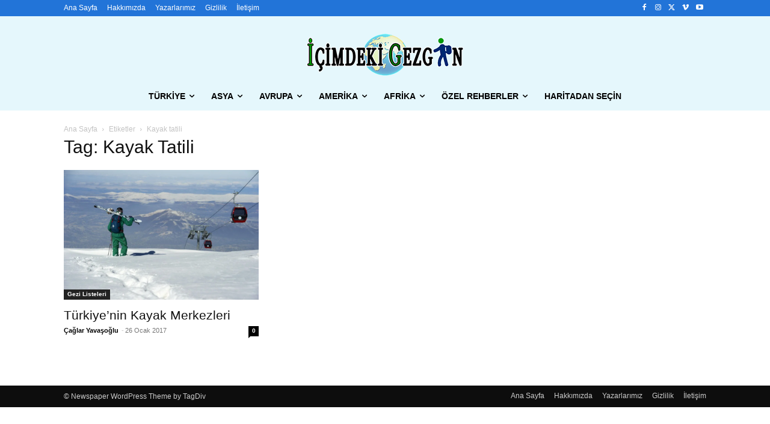

--- FILE ---
content_type: text/html; charset=UTF-8
request_url: https://icimdekigezgin.com/tag/kayak-tatili/
body_size: 24278
content:
<!doctype html ><html lang="tr"><head><script data-no-optimize="1">var litespeed_docref=sessionStorage.getItem("litespeed_docref");litespeed_docref&&(Object.defineProperty(document,"referrer",{get:function(){return litespeed_docref}}),sessionStorage.removeItem("litespeed_docref"));</script> <meta charset="UTF-8" /><meta name="viewport" content="width=device-width, initial-scale=1.0"><link rel="pingback" href="https://icimdekigezgin.com/xmlrpc.php" /><meta name='robots' content='index, follow, max-image-preview:large, max-snippet:-1, max-video-preview:-1' /><link rel="icon" type="image/png" href="https://icimdekigezgin.com/wp-content/uploads/2016/08/fav.png"><link rel="apple-touch-icon" sizes="76x76" href="https://icimdekigezgin.com/wp-content/uploads/2016/08/logo-booklet77.png"/><link rel="apple-touch-icon" sizes="120x120" href="https://icimdekigezgin.com/wp-content/uploads/2016/08/logo-booklet120.png"/><link rel="apple-touch-icon" sizes="152x152" href="https://icimdekigezgin.com/wp-content/uploads/2016/08/logo-booklet152.png"/><link rel="apple-touch-icon" sizes="114x114" href="https://icimdekigezgin.com/wp-content/uploads/2016/08/logo-booklet114.png"/><link rel="apple-touch-icon" sizes="144x144" href="https://icimdekigezgin.com/wp-content/uploads/2016/08/logo-booklet144.png"/><title>kayak tatili - İçimdeki Gezgin</title><meta name="description" content="kayak tatili, Gezgin deneyimleri, ipuçları, tavsiyeler ve öneriler, kayak tatili hakkında herşey..." /><link rel="canonical" href="https://icimdekigezgin.com/tag/kayak-tatili/" /><meta property="og:locale" content="tr_TR" /><meta property="og:type" content="article" /><meta property="og:title" content="kayak tatili - İçimdeki Gezgin" /><meta property="og:description" content="kayak tatili, Gezgin deneyimleri, ipuçları, tavsiyeler ve öneriler, kayak tatili hakkında herşey..." /><meta property="og:url" content="https://icimdekigezgin.com/tag/kayak-tatili/" /><meta property="og:site_name" content="İçimdeki Gezgin" /><meta property="og:image" content="https://icimdekigezgin.com/wp-content/uploads/2016/08/Logo.png" /><meta property="og:image:width" content="500" /><meta property="og:image:height" content="135" /><meta property="og:image:type" content="image/png" /><meta name="twitter:card" content="summary_large_image" /><meta name="twitter:site" content="@icimdekigezgin" /> <script type="application/ld+json" class="yoast-schema-graph">{"@context":"https://schema.org","@graph":[{"@type":"CollectionPage","@id":"https://icimdekigezgin.com/tag/kayak-tatili/","url":"https://icimdekigezgin.com/tag/kayak-tatili/","name":"kayak tatili - İçimdeki Gezgin","isPartOf":{"@id":"https://icimdekigezgin.com/#website"},"primaryImageOfPage":{"@id":"https://icimdekigezgin.com/tag/kayak-tatili/#primaryimage"},"image":{"@id":"https://icimdekigezgin.com/tag/kayak-tatili/#primaryimage"},"thumbnailUrl":"https://icimdekigezgin.com/wp-content/uploads/2016/10/erciyes.jpg","description":"kayak tatili, Gezgin deneyimleri, ipuçları, tavsiyeler ve öneriler, kayak tatili hakkında herşey...","breadcrumb":{"@id":"https://icimdekigezgin.com/tag/kayak-tatili/#breadcrumb"},"inLanguage":"tr"},{"@type":"ImageObject","inLanguage":"tr","@id":"https://icimdekigezgin.com/tag/kayak-tatili/#primaryimage","url":"https://icimdekigezgin.com/wp-content/uploads/2016/10/erciyes.jpg","contentUrl":"https://icimdekigezgin.com/wp-content/uploads/2016/10/erciyes.jpg","width":1000,"height":666,"caption":"Erciyes Kayak Merkezi"},{"@type":"BreadcrumbList","@id":"https://icimdekigezgin.com/tag/kayak-tatili/#breadcrumb","itemListElement":[{"@type":"ListItem","position":1,"name":"Ana sayfa","item":"https://icimdekigezgin.com/"},{"@type":"ListItem","position":2,"name":"kayak tatili"}]},{"@type":"WebSite","@id":"https://icimdekigezgin.com/#website","url":"https://icimdekigezgin.com/","name":"İçimdeki Gezgin","description":"Gezmeyi Tozmayı Sevenlere","publisher":{"@id":"https://icimdekigezgin.com/#organization"},"potentialAction":[{"@type":"SearchAction","target":{"@type":"EntryPoint","urlTemplate":"https://icimdekigezgin.com/?s={search_term_string}"},"query-input":{"@type":"PropertyValueSpecification","valueRequired":true,"valueName":"search_term_string"}}],"inLanguage":"tr"},{"@type":"Organization","@id":"https://icimdekigezgin.com/#organization","name":"İçimdeki Gezgin","url":"https://icimdekigezgin.com/","logo":{"@type":"ImageObject","inLanguage":"tr","@id":"https://icimdekigezgin.com/#/schema/logo/image/","url":"https://icimdekigezgin.com/wp-content/uploads/2016/08/Logo.png","contentUrl":"https://icimdekigezgin.com/wp-content/uploads/2016/08/Logo.png","width":500,"height":135,"caption":"İçimdeki Gezgin"},"image":{"@id":"https://icimdekigezgin.com/#/schema/logo/image/"},"sameAs":["https://www.facebook.com/icimizdekigezgin/","https://x.com/icimdekigezgin","https://www.instagram.com/icimdeki.gezgin/","https://tr.pinterest.com/icimdekigezgin/"]}]}</script> <link rel='dns-prefetch' href='//www.googletagmanager.com' /><link rel='dns-prefetch' href='//fonts.googleapis.com' /><link rel='dns-prefetch' href='//pagead2.googlesyndication.com' /><link rel="alternate" type="application/rss+xml" title="İçimdeki Gezgin &raquo; akışı" href="https://icimdekigezgin.com/feed/" /><link rel="alternate" type="application/rss+xml" title="İçimdeki Gezgin &raquo; yorum akışı" href="https://icimdekigezgin.com/comments/feed/" /><link rel="alternate" type="application/rss+xml" title="İçimdeki Gezgin &raquo; kayak tatili etiket akışı" href="https://icimdekigezgin.com/tag/kayak-tatili/feed/" /><style id='wp-img-auto-sizes-contain-inline-css' type='text/css'>img:is([sizes=auto i],[sizes^="auto," i]){contain-intrinsic-size:3000px 1500px}
/*# sourceURL=wp-img-auto-sizes-contain-inline-css */</style><link data-optimized="2" rel="stylesheet" href="https://icimdekigezgin.com/wp-content/litespeed/css/78c931018859191b2187bbde6025801b.css?ver=57e8d" /><style id='classic-theme-styles-inline-css' type='text/css'>/*! This file is auto-generated */
.wp-block-button__link{color:#fff;background-color:#32373c;border-radius:9999px;box-shadow:none;text-decoration:none;padding:calc(.667em + 2px) calc(1.333em + 2px);font-size:1.125em}.wp-block-file__button{background:#32373c;color:#fff;text-decoration:none}
/*# sourceURL=/wp-includes/css/classic-themes.min.css */</style><style id='td-theme-inline-css' type='text/css'>@media (max-width:767px){.td-header-desktop-wrap{display:none}}@media (min-width:767px){.td-header-mobile-wrap{display:none}}</style> <script id="jquery-core-js-extra" type="litespeed/javascript">var SDT_DATA={"ajaxurl":"https://icimdekigezgin.com/wp-admin/admin-ajax.php","siteUrl":"https://icimdekigezgin.com/","pluginsUrl":"https://icimdekigezgin.com/wp-content/plugins","isAdmin":""}</script> <script type="litespeed/javascript" data-src="https://icimdekigezgin.com/wp-includes/js/jquery/jquery.min.js" id="jquery-core-js"></script> 
 <script type="litespeed/javascript" data-src="https://www.googletagmanager.com/gtag/js?id=G-WEZRWKR6P2" id="google_gtagjs-js"></script> <script id="google_gtagjs-js-after" type="litespeed/javascript">window.dataLayer=window.dataLayer||[];function gtag(){dataLayer.push(arguments)}
gtag("set","linker",{"domains":["icimdekigezgin.com"]});gtag("js",new Date());gtag("set","developer_id.dZTNiMT",!0);gtag("config","G-WEZRWKR6P2")</script> <link rel="https://api.w.org/" href="https://icimdekigezgin.com/wp-json/" /><link rel="alternate" title="JSON" type="application/json" href="https://icimdekigezgin.com/wp-json/wp/v2/tags/991" /><link rel="EditURI" type="application/rsd+xml" title="RSD" href="https://icimdekigezgin.com/xmlrpc.php?rsd" /><meta name="generator" content="WordPress 6.9" /><meta name="generator" content="Site Kit by Google 1.170.0" /> <script type="litespeed/javascript">window.tdb_global_vars={"wpRestUrl":"https:\/\/icimdekigezgin.com\/wp-json\/","permalinkStructure":"\/%postname%\/"};window.tdb_p_autoload_vars={"isAjax":!1,"isAdminBarShowing":!1}</script> <style id="tdb-global-colors">:root{--accent-color:#fff}</style><meta name="google-adsense-platform-account" content="ca-host-pub-2644536267352236"><meta name="google-adsense-platform-domain" content="sitekit.withgoogle.com"> <script type="litespeed/javascript" data-src="https://pagead2.googlesyndication.com/pagead/js/adsbygoogle.js?client=ca-pub-5756885077578449&amp;host=ca-host-pub-2644536267352236" crossorigin="anonymous"></script>  <script id="td-generated-header-js" type="litespeed/javascript">var tdBlocksArray=[];function tdBlock(){this.id='';this.block_type=1;this.atts='';this.td_column_number='';this.td_current_page=1;this.post_count=0;this.found_posts=0;this.max_num_pages=0;this.td_filter_value='';this.is_ajax_running=!1;this.td_user_action='';this.header_color='';this.ajax_pagination_infinite_stop=''}(function(){var htmlTag=document.getElementsByTagName("html")[0];if(navigator.userAgent.indexOf("MSIE 10.0")>-1){htmlTag.className+=' ie10'}
if(!!navigator.userAgent.match(/Trident.*rv\:11\./)){htmlTag.className+=' ie11'}
if(navigator.userAgent.indexOf("Edge")>-1){htmlTag.className+=' ieEdge'}
if(/(iPad|iPhone|iPod)/g.test(navigator.userAgent)){htmlTag.className+=' td-md-is-ios'}
var user_agent=navigator.userAgent.toLowerCase();if(user_agent.indexOf("android")>-1){htmlTag.className+=' td-md-is-android'}
if(-1!==navigator.userAgent.indexOf('Mac OS X')){htmlTag.className+=' td-md-is-os-x'}
if(/chrom(e|ium)/.test(navigator.userAgent.toLowerCase())){htmlTag.className+=' td-md-is-chrome'}
if(-1!==navigator.userAgent.indexOf('Firefox')){htmlTag.className+=' td-md-is-firefox'}
if(-1!==navigator.userAgent.indexOf('Safari')&&-1===navigator.userAgent.indexOf('Chrome')){htmlTag.className+=' td-md-is-safari'}
if(-1!==navigator.userAgent.indexOf('IEMobile')){htmlTag.className+=' td-md-is-iemobile'}})();var tdLocalCache={};(function(){"use strict";tdLocalCache={data:{},remove:function(resource_id){delete tdLocalCache.data[resource_id]},exist:function(resource_id){return tdLocalCache.data.hasOwnProperty(resource_id)&&tdLocalCache.data[resource_id]!==null},get:function(resource_id){return tdLocalCache.data[resource_id]},set:function(resource_id,cachedData){tdLocalCache.remove(resource_id);tdLocalCache.data[resource_id]=cachedData}}})();var td_viewport_interval_list=[{"limitBottom":767,"sidebarWidth":228},{"limitBottom":1018,"sidebarWidth":300},{"limitBottom":1140,"sidebarWidth":324}];var tdc_is_installed="yes";var td_ajax_url="https:\/\/icimdekigezgin.com\/wp-admin\/admin-ajax.php?td_theme_name=Newspaper&v=12.6.8";var td_get_template_directory_uri="https:\/\/icimdekigezgin.com\/wp-content\/plugins\/td-composer\/legacy\/common";var tds_snap_menu="snap";var tds_logo_on_sticky="show_header_logo";var tds_header_style="10";var td_please_wait="L\u00fctfen Bekleyin...";var td_email_user_pass_incorrect="Kullan\u0131c\u0131 ad\u0131 veya \u015fifre yanl\u0131\u015f!";var td_email_user_incorrect="Email veya kullan\u0131c\u0131 ad\u0131 yanl\u0131\u015f!";var td_email_incorrect="Email yanl\u0131\u015f!";var td_user_incorrect="Username incorrect!";var td_email_user_empty="Email or username empty!";var td_pass_empty="Pass empty!";var td_pass_pattern_incorrect="Invalid Pass Pattern!";var td_retype_pass_incorrect="Retyped Pass incorrect!";var tds_more_articles_on_post_enable="";var tds_more_articles_on_post_time_to_wait="";var tds_more_articles_on_post_pages_distance_from_top=0;var tds_captcha="";var tds_theme_color_site_wide="#020aff";var tds_smart_sidebar="";var tdThemeName="Newspaper";var tdThemeNameWl="Newspaper";var td_magnific_popup_translation_tPrev="\u00d6nceki (Sol ok tu\u015fu)";var td_magnific_popup_translation_tNext="Sonraki (Sa\u011f ok tu\u015fu)";var td_magnific_popup_translation_tCounter="%curr% \/ %total%";var td_magnific_popup_translation_ajax_tError="%url% linkindeki i\u00e7erik y\u00fcklenemedi.";var td_magnific_popup_translation_image_tError="G\u00f6r\u00fcnt\u00fc #% curr% y\u00fcklenemedi.";var tdBlockNonce="4c977ba0dd";var tdMobileMenu="enabled";var tdMobileSearch="enabled";var tdDateNamesI18n={"month_names":["Ocak","\u015eubat","Mart","Nisan","May\u0131s","Haziran","Temmuz","A\u011fustos","Eyl\u00fcl","Ekim","Kas\u0131m","Aral\u0131k"],"month_names_short":["Oca","\u015eub","Mar","Nis","May","Haz","Tem","A\u011fu","Eyl","Eki","Kas","Ara"],"day_names":["Pazar","Pazartesi","Sal\u0131","\u00c7ar\u015famba","Per\u015fembe","Cuma","Cumartesi"],"day_names_short":["Paz","Pts","Sal","\u00c7ar","Per","Cum","Cts"]};var tdb_modal_confirm="Kaydetmek";var tdb_modal_cancel="Iptal etmek";var tdb_modal_confirm_alt="Evet";var tdb_modal_cancel_alt="HAYIR";var td_deploy_mode="deploy";var td_ad_background_click_link="";var td_ad_background_click_target=""</script> <style>.td-module-exclusive .td-module-title a:before{content:'ÖZEL'}.td-header-wrap .black-menu .sf-menu>.current-menu-item>a,.td-header-wrap .black-menu .sf-menu>.current-menu-ancestor>a,.td-header-wrap .black-menu .sf-menu>.current-category-ancestor>a,.td-header-wrap .black-menu .sf-menu>li>a:hover,.td-header-wrap .black-menu .sf-menu>.sfHover>a,.sf-menu>.current-menu-item>a:after,.sf-menu>.current-menu-ancestor>a:after,.sf-menu>.current-category-ancestor>a:after,.sf-menu>li:hover>a:after,.sf-menu>.sfHover>a:after,.header-search-wrap .td-drop-down-search:after,.header-search-wrap .td-drop-down-search .btn:hover,input[type=submit]:hover,.td-read-more a,.td-post-category:hover,body .td_top_authors .td-active .td-author-post-count,body .td_top_authors .td-active .td-author-comments-count,body .td_top_authors .td_mod_wrap:hover .td-author-post-count,body .td_top_authors .td_mod_wrap:hover .td-author-comments-count,.td-404-sub-sub-title a:hover,.td-search-form-widget .wpb_button:hover,.td-rating-bar-wrap div,.dropcap,.td_wrapper_video_playlist .td_video_controls_playlist_wrapper,.wpb_default,.wpb_default:hover,.td-left-smart-list:hover,.td-right-smart-list:hover,#bbpress-forums button:hover,.bbp_widget_login .button:hover,.td-footer-wrapper .td-post-category,.td-footer-wrapper .widget_product_search input[type="submit"]:hover,.single-product .product .summary .cart .button:hover,.td-next-prev-wrap a:hover,.td-load-more-wrap a:hover,.td-post-small-box a:hover,.page-nav .current,.page-nav:first-child>div,#bbpress-forums .bbp-pagination .current,#bbpress-forums #bbp-single-user-details #bbp-user-navigation li.current a,.td-theme-slider:hover .slide-meta-cat a,a.vc_btn-black:hover,.td-trending-now-wrapper:hover .td-trending-now-title,.td-scroll-up,.td-smart-list-button:hover,.td-weather-information:before,.td-weather-week:before,.td_block_exchange .td-exchange-header:before,.td-pulldown-syle-2 .td-subcat-dropdown ul:after,.td_block_template_9 .td-block-title:after,.td_block_template_15 .td-block-title:before,div.wpforms-container .wpforms-form div.wpforms-submit-container button[type=submit],.td-close-video-fixed{background-color:#020aff}.td_block_template_4 .td-related-title .td-cur-simple-item:before{border-color:#020aff transparent transparent transparent!important}.td_block_template_4 .td-related-title .td-cur-simple-item,.td_block_template_3 .td-related-title .td-cur-simple-item,.td_block_template_9 .td-related-title:after{background-color:#020aff}a,cite a:hover,.td-page-content blockquote p,.td-post-content blockquote p,.mce-content-body blockquote p,.comment-content blockquote p,.wpb_text_column blockquote p,.td_block_text_with_title blockquote p,.td_module_wrap:hover .entry-title a,.td-subcat-filter .td-subcat-list a:hover,.td-subcat-filter .td-subcat-dropdown a:hover,.td_quote_on_blocks,.dropcap2,.dropcap3,body .td_top_authors .td-active .td-authors-name a,body .td_top_authors .td_mod_wrap:hover .td-authors-name a,.td-post-next-prev-content a:hover,.author-box-wrap .td-author-social a:hover,.td-author-name a:hover,.td-author-url a:hover,.comment-reply-link:hover,.logged-in-as a:hover,#cancel-comment-reply-link:hover,.td-search-query,.widget a:hover,.td_wp_recentcomments a:hover,.archive .widget_archive .current,.archive .widget_archive .current a,.widget_calendar tfoot a:hover,#bbpress-forums li.bbp-header .bbp-reply-content span a:hover,#bbpress-forums .bbp-forum-freshness a:hover,#bbpress-forums .bbp-topic-freshness a:hover,#bbpress-forums .bbp-forums-list li a:hover,#bbpress-forums .bbp-forum-title:hover,#bbpress-forums .bbp-topic-permalink:hover,#bbpress-forums .bbp-topic-started-by a:hover,#bbpress-forums .bbp-topic-started-in a:hover,#bbpress-forums .bbp-body .super-sticky li.bbp-topic-title .bbp-topic-permalink,#bbpress-forums .bbp-body .sticky li.bbp-topic-title .bbp-topic-permalink,.widget_display_replies .bbp-author-name,.widget_display_topics .bbp-author-name,.td-subfooter-menu li a:hover,a.vc_btn-black:hover,.td-smart-list-dropdown-wrap .td-smart-list-button:hover,.td-instagram-user a,.td-block-title-wrap .td-wrapper-pulldown-filter .td-pulldown-filter-display-option:hover,.td-block-title-wrap .td-wrapper-pulldown-filter .td-pulldown-filter-display-option:hover i,.td-block-title-wrap .td-wrapper-pulldown-filter .td-pulldown-filter-link:hover,.td-block-title-wrap .td-wrapper-pulldown-filter .td-pulldown-filter-item .td-cur-simple-item,.td-pulldown-syle-2 .td-subcat-dropdown:hover .td-subcat-more span,.td-pulldown-syle-2 .td-subcat-dropdown:hover .td-subcat-more i,.td-pulldown-syle-3 .td-subcat-dropdown:hover .td-subcat-more span,.td-pulldown-syle-3 .td-subcat-dropdown:hover .td-subcat-more i,.td_block_template_2 .td-related-title .td-cur-simple-item,.td_block_template_5 .td-related-title .td-cur-simple-item,.td_block_template_6 .td-related-title .td-cur-simple-item,.td_block_template_7 .td-related-title .td-cur-simple-item,.td_block_template_8 .td-related-title .td-cur-simple-item,.td_block_template_9 .td-related-title .td-cur-simple-item,.td_block_template_10 .td-related-title .td-cur-simple-item,.td_block_template_11 .td-related-title .td-cur-simple-item,.td_block_template_12 .td-related-title .td-cur-simple-item,.td_block_template_13 .td-related-title .td-cur-simple-item,.td_block_template_14 .td-related-title .td-cur-simple-item,.td_block_template_15 .td-related-title .td-cur-simple-item,.td_block_template_16 .td-related-title .td-cur-simple-item,.td_block_template_17 .td-related-title .td-cur-simple-item,.td-theme-wrap .sf-menu ul .td-menu-item>a:hover,.td-theme-wrap .sf-menu ul .sfHover>a,.td-theme-wrap .sf-menu ul .current-menu-ancestor>a,.td-theme-wrap .sf-menu ul .current-category-ancestor>a,.td-theme-wrap .sf-menu ul .current-menu-item>a,.td_outlined_btn,body .td_block_categories_tags .td-ct-item:hover,body .td_block_list_menu li.current-menu-item>a,body .td_block_list_menu li.current-menu-ancestor>a,body .td_block_list_menu li.current-category-ancestor>a{color:#020aff}a.vc_btn-black.vc_btn_square_outlined:hover,a.vc_btn-black.vc_btn_outlined:hover{color:#020aff!important}.td-next-prev-wrap a:hover,.td-load-more-wrap a:hover,.td-post-small-box a:hover,.page-nav .current,.page-nav:first-child>div,#bbpress-forums .bbp-pagination .current,.post .td_quote_box,.page .td_quote_box,a.vc_btn-black:hover,.td_block_template_5 .td-block-title>*,.td_outlined_btn{border-color:#020aff}.td_wrapper_video_playlist .td_video_currently_playing:after{border-color:#020aff!important}.header-search-wrap .td-drop-down-search:before{border-color:transparent transparent #020aff transparent}.block-title>span,.block-title>a,.block-title>label,.widgettitle,.widgettitle:after,body .td-trending-now-title,.td-trending-now-wrapper:hover .td-trending-now-title,.wpb_tabs li.ui-tabs-active a,.wpb_tabs li:hover a,.vc_tta-container .vc_tta-color-grey.vc_tta-tabs-position-top.vc_tta-style-classic .vc_tta-tabs-container .vc_tta-tab.vc_active>a,.vc_tta-container .vc_tta-color-grey.vc_tta-tabs-position-top.vc_tta-style-classic .vc_tta-tabs-container .vc_tta-tab:hover>a,.td_block_template_1 .td-related-title .td-cur-simple-item,.td-subcat-filter .td-subcat-dropdown:hover .td-subcat-more,.td_3D_btn,.td_shadow_btn,.td_default_btn,.td_round_btn,.td_outlined_btn:hover{background-color:#020aff}.block-title,.td_block_template_1 .td-related-title,.wpb_tabs .wpb_tabs_nav,.vc_tta-container .vc_tta-color-grey.vc_tta-tabs-position-top.vc_tta-style-classic .vc_tta-tabs-container{border-color:#020aff}.td_block_wrap .td-subcat-item a.td-cur-simple-item{color:#020aff}.td-grid-style-4 .entry-title{background-color:rgba(2,10,255,0.7)}@media (max-width:767px){body .td-header-wrap .td-header-main-menu{background-color:#e8f9f9!important}}@media (max-width:767px){body #td-top-mobile-toggle i,.td-header-wrap .header-search-wrap .td-icon-search{color:#0a0a0a!important}}.td-menu-background:before,.td-search-background:before{background:#a2e5de;background:-moz-linear-gradient(top,#a2e5de 0%,#24618c 100%);background:-webkit-gradient(left top,left bottom,color-stop(0%,#a2e5de),color-stop(100%,#24618c));background:-webkit-linear-gradient(top,#a2e5de 0%,#24618c 100%);background:-o-linear-gradient(top,#a2e5de 0%,#24618c 100%);background:-ms-linear-gradient(top,#a2e5de 0%,#24618c 100%);background:linear-gradient(to bottom,#a2e5de 0%,#24618c 100%);filter:progid:DXImageTransform.Microsoft.gradient(startColorstr='#a2e5de',endColorstr='#24618c',GradientType=0)}.td-mobile-content .current-menu-item>a,.td-mobile-content .current-menu-ancestor>a,.td-mobile-content .current-category-ancestor>a,#td-mobile-nav .td-menu-login-section a:hover,#td-mobile-nav .td-register-section a:hover,#td-mobile-nav .td-menu-socials-wrap a:hover i,.td-search-close span:hover i{color:#008ac1}.td-mobile-content li a,.td-mobile-content .td-icon-menu-right,.td-mobile-content .sub-menu .td-icon-menu-right,#td-mobile-nav .td-menu-login-section a,#td-mobile-nav .td-menu-logout a,#td-mobile-nav .td-menu-socials-wrap .td-icon-font,.td-mobile-close .td-icon-close-mobile,.td-search-close .td-icon-close-mobile,.td-search-wrap-mob,.td-search-wrap-mob #td-header-search-mob,#td-mobile-nav .td-register-section,#td-mobile-nav .td-register-section .td-login-input,#td-mobile-nav label,#td-mobile-nav .td-register-section i,#td-mobile-nav .td-register-section a,#td-mobile-nav .td_display_err,.td-search-wrap-mob .td_module_wrap .entry-title a,.td-search-wrap-mob .td_module_wrap:hover .entry-title a,.td-search-wrap-mob .td-post-date{color:#0a0a0a}.td-search-wrap-mob .td-search-input:before,.td-search-wrap-mob .td-search-input:after,#td-mobile-nav .td-menu-login-section .td-menu-login span{background-color:#0a0a0a}#td-mobile-nav .td-register-section .td-login-input{border-bottom-color:#0a0a0a!important}ul.sf-menu>.menu-item>a{font-weight:bold;text-transform:capitalize}.sf-menu ul .menu-item a{text-transform:capitalize}.td-mobile-content .td-mobile-main-menu>li>a{text-transform:capitalize}.td-mobile-content .sub-menu a{text-transform:capitalize}.td-page-title,.td-category-title-holder .td-page-title{text-transform:capitalize}</style> <script type="application/ld+json">{
        "@context": "https://schema.org",
        "@type": "BreadcrumbList",
        "itemListElement": [
            {
                "@type": "ListItem",
                "position": 1,
                "item": {
                    "@type": "WebSite",
                    "@id": "https://icimdekigezgin.com/",
                    "name": "Ana Sayfa"
                }
            },
            {
                "@type": "ListItem",
                "position": 2,
                    "item": {
                    "@type": "WebPage",
                    "@id": "https://icimdekigezgin.com/tag/kayak-tatili/",
                    "name": "Kayak tatili"
                }
            }    
        ]
    }</script> <style>.tdm-btn-style1{background-color:#020aff}.tdm-btn-style2:before{border-color:#020aff}.tdm-btn-style2{color:#020aff}.tdm-btn-style3{-webkit-box-shadow:0 2px 16px #020aff;-moz-box-shadow:0 2px 16px #020aff;box-shadow:0 2px 16px #020aff}.tdm-btn-style3:hover{-webkit-box-shadow:0 4px 26px #020aff;-moz-box-shadow:0 4px 26px #020aff;box-shadow:0 4px 26px #020aff}</style><style id="tdw-css-placeholder"></style></head><body class="archive tag tag-kayak-tatili tag-991 wp-theme-Newspaper global-block-template-18  tdc-header-template td-full-layout" itemscope="itemscope" itemtype="https://schema.org/WebPage"><div class="td-menu-background" style="visibility:hidden"></div><div id="td-mobile-nav" style="visibility:hidden"><div class="td-mobile-container"><div class="td-menu-socials-wrap"><div class="td-menu-socials">
<span class="td-social-icon-wrap">
<a target="_blank" href="http://digg.com/u/icimdekigezgin" title="Digg">
<i class="td-icon-font td-icon-digg"></i>
<span style="display: none">Digg</span>
</a>
</span>
<span class="td-social-icon-wrap">
<a target="_blank" href="https://www.facebook.com/icimizdekigezgin/" title="Facebook">
<i class="td-icon-font td-icon-facebook"></i>
<span style="display: none">Facebook</span>
</a>
</span>
<span class="td-social-icon-wrap">
<a target="_blank" href="https://www.flickr.com/photos/icimdekigezgin/" title="Flickr">
<i class="td-icon-font td-icon-flickr"></i>
<span style="display: none">Flickr</span>
</a>
</span>
<span class="td-social-icon-wrap">
<a target="_blank" href="https://www.instagram.com/icimdeki.gezgin/" title="Instagram">
<i class="td-icon-font td-icon-instagram"></i>
<span style="display: none">Instagram</span>
</a>
</span>
<span class="td-social-icon-wrap">
<a target="_blank" href="https://tr.pinterest.com/icimdeki_gezgin/" title="Pinterest">
<i class="td-icon-font td-icon-pinterest"></i>
<span style="display: none">Pinterest</span>
</a>
</span>
<span class="td-social-icon-wrap">
<a target="_blank" href="https://twitter.com/icimdekigezgin" title="Twitter">
<i class="td-icon-font td-icon-twitter"></i>
<span style="display: none">Twitter</span>
</a>
</span>
<span class="td-social-icon-wrap">
<a target="_blank" href="https://vimeo.com/icimdekigezgin" title="Vimeo">
<i class="td-icon-font td-icon-vimeo"></i>
<span style="display: none">Vimeo</span>
</a>
</span>
<span class="td-social-icon-wrap">
<a target="_blank" href="https://www.youtube.com/channel/UCpwnNy-9r9sdhmGPl-ZPdTA" title="Youtube">
<i class="td-icon-font td-icon-youtube"></i>
<span style="display: none">Youtube</span>
</a>
</span></div><div class="td-mobile-close">
<span><i class="td-icon-close-mobile"></i></span></div></div><div class="td-mobile-content"><div class="menu-menu2-container"><ul id="menu-menu2-1" class="td-mobile-main-menu"><li class="menu-item menu-item-type-taxonomy menu-item-object-category menu-item-has-children menu-item-first menu-item-7740"><a href="https://icimdekigezgin.com/category/turkiye/">Türkiye<i class="td-icon-menu-right td-element-after"></i></a><ul class="sub-menu"><li class="menu-item menu-item-type-taxonomy menu-item-object-category menu-item-has-children menu-item-8263"><a href="https://icimdekigezgin.com/category/turkiye/ankara/">Ankara<i class="td-icon-menu-right td-element-after"></i></a><ul class="sub-menu"><li class="menu-item menu-item-type-post_type menu-item-object-post menu-item-8264"><a href="https://icimdekigezgin.com/gordion-malikoy-alagoz/">Gordion – Malıköy – Alagöz</a></li><li class="menu-item menu-item-type-post_type menu-item-object-post menu-item-8558"><a href="https://icimdekigezgin.com/ankarada-gorulecek-10-muhtesem-muze/">Ankara’da Görülecek 10 Muhteşem Müze</a></li><li class="menu-item menu-item-type-post_type menu-item-object-post menu-item-8508"><a href="https://icimdekigezgin.com/sonbaharda-ankaradan-gidilecek-10-yer/">Sonbaharda Ankara&#8217;dan Gidilecek 10 Yer</a></li></ul></li><li class="menu-item menu-item-type-taxonomy menu-item-object-category menu-item-has-children menu-item-8218"><a href="https://icimdekigezgin.com/category/turkiye/bursa/">Bursa<i class="td-icon-menu-right td-element-after"></i></a><ul class="sub-menu"><li class="menu-item menu-item-type-post_type menu-item-object-post menu-item-8199"><a href="https://icimdekigezgin.com/cumalikizik-koyu-bursa/">Cumalıkızık Köyü – Bursa</a></li><li class="menu-item menu-item-type-post_type menu-item-object-post menu-item-8398"><a href="https://icimdekigezgin.com/kocayayla-cadir-kampi/">Kocayayla Çadır Kampı</a></li></ul></li><li class="menu-item menu-item-type-taxonomy menu-item-object-category menu-item-has-children menu-item-8396"><a href="https://icimdekigezgin.com/category/turkiye/bolu/">Bolu<i class="td-icon-menu-right td-element-after"></i></a><ul class="sub-menu"><li class="menu-item menu-item-type-post_type menu-item-object-post menu-item-8397"><a href="https://icimdekigezgin.com/burnuk-koyu-sirinyazi-goleti/">Bürnük Köyü – Şirinyazı Göleti</a></li></ul></li><li class="menu-item menu-item-type-taxonomy menu-item-object-category menu-item-has-children menu-item-8219"><a href="https://icimdekigezgin.com/category/turkiye/canakkale/">Çanakkale<i class="td-icon-menu-right td-element-after"></i></a><ul class="sub-menu"><li class="menu-item menu-item-type-post_type menu-item-object-post menu-item-8202"><a href="https://icimdekigezgin.com/bozcaada/">Bozcaada</a></li></ul></li><li class="menu-item menu-item-type-taxonomy menu-item-object-category menu-item-has-children menu-item-8220"><a href="https://icimdekigezgin.com/category/turkiye/eskisehir/">Eskişehir<i class="td-icon-menu-right td-element-after"></i></a><ul class="sub-menu"><li class="menu-item menu-item-type-post_type menu-item-object-post menu-item-8198"><a href="https://icimdekigezgin.com/eskisehir/">Eskişehir</a></li></ul></li><li class="menu-item menu-item-type-taxonomy menu-item-object-category menu-item-has-children menu-item-8449"><a href="https://icimdekigezgin.com/category/turkiye/gaziantep/">Gaziantep<i class="td-icon-menu-right td-element-after"></i></a><ul class="sub-menu"><li class="menu-item menu-item-type-post_type menu-item-object-post menu-item-8450"><a href="https://icimdekigezgin.com/gaziantep/">Gaziantep</a></li></ul></li><li class="menu-item menu-item-type-taxonomy menu-item-object-category menu-item-has-children menu-item-8690"><a href="https://icimdekigezgin.com/category/turkiye/hatay/">Hatay<i class="td-icon-menu-right td-element-after"></i></a><ul class="sub-menu"><li class="menu-item menu-item-type-post_type menu-item-object-post menu-item-8691"><a href="https://icimdekigezgin.com/antakya/">Antakya</a></li></ul></li><li class="menu-item menu-item-type-taxonomy menu-item-object-category menu-item-has-children menu-item-8221"><a href="https://icimdekigezgin.com/category/turkiye/izmir/">İzmir<i class="td-icon-menu-right td-element-after"></i></a><ul class="sub-menu"><li class="menu-item menu-item-type-post_type menu-item-object-post menu-item-8918"><a href="https://icimdekigezgin.com/alacati/">Alaçatı</a></li><li class="menu-item menu-item-type-post_type menu-item-object-post menu-item-8919"><a href="https://icimdekigezgin.com/germiyan-koyu/">Germiyan Köyü</a></li><li class="menu-item menu-item-type-post_type menu-item-object-post menu-item-8920"><a href="https://icimdekigezgin.com/ildiri-koyu/">Ildırı Köyü</a></li><li class="menu-item menu-item-type-post_type menu-item-object-post menu-item-8200"><a href="https://icimdekigezgin.com/karaburun/">Karaburun</a></li></ul></li><li class="menu-item menu-item-type-taxonomy menu-item-object-category menu-item-has-children menu-item-8826"><a href="https://icimdekigezgin.com/category/turkiye/karabuk-turkiye/">Karabük<i class="td-icon-menu-right td-element-after"></i></a><ul class="sub-menu"><li class="menu-item menu-item-type-post_type menu-item-object-post menu-item-8827"><a href="https://icimdekigezgin.com/safranbolu/">Safranbolu</a></li></ul></li><li class="menu-item menu-item-type-taxonomy menu-item-object-category menu-item-has-children menu-item-9353"><a href="https://icimdekigezgin.com/category/turkiye/kayseri/">Kayseri<i class="td-icon-menu-right td-element-after"></i></a><ul class="sub-menu"><li class="menu-item menu-item-type-post_type menu-item-object-post menu-item-9354"><a href="https://icimdekigezgin.com/kayseri/">Kayseri</a></li></ul></li><li class="menu-item menu-item-type-taxonomy menu-item-object-category menu-item-has-children menu-item-8493"><a href="https://icimdekigezgin.com/category/turkiye/mardin/">Mardin<i class="td-icon-menu-right td-element-after"></i></a><ul class="sub-menu"><li class="menu-item menu-item-type-post_type menu-item-object-post menu-item-8507"><a href="https://icimdekigezgin.com/kadim-kent-mardin/">Kadim Kent: Mardin</a></li></ul></li><li class="menu-item menu-item-type-taxonomy menu-item-object-category menu-item-has-children menu-item-8615"><a href="https://icimdekigezgin.com/category/turkiye/rize/">Rize<i class="td-icon-menu-right td-element-after"></i></a><ul class="sub-menu"><li class="menu-item menu-item-type-post_type menu-item-object-post menu-item-8616"><a href="https://icimdekigezgin.com/rize/">Rize</a></li></ul></li><li class="menu-item menu-item-type-taxonomy menu-item-object-category menu-item-has-children menu-item-8517"><a href="https://icimdekigezgin.com/category/turkiye/trabzon/">Trabzon<i class="td-icon-menu-right td-element-after"></i></a><ul class="sub-menu"><li class="menu-item menu-item-type-post_type menu-item-object-post menu-item-8524"><a href="https://icimdekigezgin.com/sumela-manastiri/">Sümela Manastırı</a></li><li class="menu-item menu-item-type-post_type menu-item-object-post menu-item-8518"><a href="https://icimdekigezgin.com/uzungol/">Uzungöl</a></li></ul></li><li class="menu-item menu-item-type-taxonomy menu-item-object-category menu-item-has-children menu-item-8270"><a href="https://icimdekigezgin.com/category/turkiye/kibris/">Kıbrıs<i class="td-icon-menu-right td-element-after"></i></a><ul class="sub-menu"><li class="menu-item menu-item-type-post_type menu-item-object-post menu-item-8901"><a href="https://icimdekigezgin.com/gazi-magusa/">Gazi Mağusa</a></li><li class="menu-item menu-item-type-post_type menu-item-object-post menu-item-8902"><a href="https://icimdekigezgin.com/karpaz-salamis-yolu/">Karpaz ve Salamis Yolu</a></li></ul></li><li class="menu-item menu-item-type-post_type menu-item-object-page menu-item-8227"><a href="https://icimdekigezgin.com/turkiye-haritadan-secin/">Türkiye Haritasından Seçin</a></li></ul></li><li class="menu-item menu-item-type-taxonomy menu-item-object-category menu-item-has-children menu-item-7"><a href="https://icimdekigezgin.com/category/asya/">Asya<i class="td-icon-menu-right td-element-after"></i></a><ul class="sub-menu"><li class="menu-item menu-item-type-taxonomy menu-item-object-category menu-item-9130"><a href="https://icimdekigezgin.com/category/asya/filistin/">Filistin</a></li><li class="menu-item menu-item-type-taxonomy menu-item-object-category menu-item-8"><a href="https://icimdekigezgin.com/category/asya/iran/">İran</a></li><li class="menu-item menu-item-type-taxonomy menu-item-object-category menu-item-9"><a href="https://icimdekigezgin.com/category/asya/israil/">İsrail</a></li><li class="menu-item menu-item-type-taxonomy menu-item-object-category menu-item-10"><a href="https://icimdekigezgin.com/category/asya/japonya/">Japonya</a></li><li class="menu-item menu-item-type-taxonomy menu-item-object-category menu-item-11"><a href="https://icimdekigezgin.com/category/asya/tayland/">Tayland</a></li></ul></li><li class="menu-item menu-item-type-taxonomy menu-item-object-category menu-item-has-children menu-item-12"><a href="https://icimdekigezgin.com/category/avrupa/">Avrupa<i class="td-icon-menu-right td-element-after"></i></a><ul class="sub-menu"><li class="menu-item menu-item-type-taxonomy menu-item-object-category menu-item-13"><a href="https://icimdekigezgin.com/category/avrupa/almanya/">Almanya</a></li><li class="menu-item menu-item-type-taxonomy menu-item-object-category menu-item-14"><a href="https://icimdekigezgin.com/category/avrupa/avusturya-avrupa/">Avusturya</a></li><li class="menu-item menu-item-type-taxonomy menu-item-object-category menu-item-15"><a href="https://icimdekigezgin.com/category/avrupa/belcika/">Belçika</a></li><li class="menu-item menu-item-type-taxonomy menu-item-object-category menu-item-16"><a href="https://icimdekigezgin.com/category/avrupa/cek-cumhuriyeti/">Çek Cumhuriyeti</a></li><li class="menu-item menu-item-type-taxonomy menu-item-object-category menu-item-8662"><a href="https://icimdekigezgin.com/category/avrupa/danimarka/">Danimarka</a></li><li class="menu-item menu-item-type-taxonomy menu-item-object-category menu-item-17"><a href="https://icimdekigezgin.com/category/avrupa/fransa-avrupa/">Fransa</a></li><li class="menu-item menu-item-type-taxonomy menu-item-object-category menu-item-9433"><a href="https://icimdekigezgin.com/category/avrupa/hirvatistan/">Hırvatistan</a></li><li class="menu-item menu-item-type-taxonomy menu-item-object-category menu-item-9048"><a href="https://icimdekigezgin.com/category/avrupa/hollanda/">Hollanda</a></li><li class="menu-item menu-item-type-taxonomy menu-item-object-category menu-item-18"><a href="https://icimdekigezgin.com/category/avrupa/ingiltere/">İngiltere</a></li><li class="menu-item menu-item-type-taxonomy menu-item-object-category menu-item-5991"><a href="https://icimdekigezgin.com/category/avrupa/ispanya/">İspanya</a></li><li class="menu-item menu-item-type-taxonomy menu-item-object-category menu-item-8163"><a href="https://icimdekigezgin.com/category/avrupa/italya/">İtalya</a></li><li class="menu-item menu-item-type-taxonomy menu-item-object-category menu-item-8269"><a href="https://icimdekigezgin.com/category/avrupa/kktc/">KKTC</a></li><li class="menu-item menu-item-type-taxonomy menu-item-object-category menu-item-10218"><a href="https://icimdekigezgin.com/category/avrupa/luksemburg/">Lüksemburg</a></li><li class="menu-item menu-item-type-taxonomy menu-item-object-category menu-item-10629"><a href="https://icimdekigezgin.com/category/avrupa/macaristan/">Macaristan</a></li><li class="menu-item menu-item-type-taxonomy menu-item-object-category menu-item-19"><a href="https://icimdekigezgin.com/category/avrupa/malta/">Malta</a></li><li class="menu-item menu-item-type-taxonomy menu-item-object-category menu-item-20"><a href="https://icimdekigezgin.com/category/avrupa/portekiz/">Portekiz</a></li><li class="menu-item menu-item-type-taxonomy menu-item-object-category menu-item-10077"><a href="https://icimdekigezgin.com/category/avrupa/ukrayna/">Ukrayna</a></li><li class="menu-item menu-item-type-taxonomy menu-item-object-category menu-item-21"><a href="https://icimdekigezgin.com/category/avrupa/yunanistan/">Yunanistan</a></li></ul></li><li class="menu-item menu-item-type-taxonomy menu-item-object-category menu-item-has-children menu-item-5989"><a href="https://icimdekigezgin.com/category/amerika-2/">Amerika<i class="td-icon-menu-right td-element-after"></i></a><ul class="sub-menu"><li class="menu-item menu-item-type-taxonomy menu-item-object-category menu-item-has-children menu-item-4453"><a href="https://icimdekigezgin.com/category/amerika-2/kuzey-amerika/">Kuzey Amerika<i class="td-icon-menu-right td-element-after"></i></a><ul class="sub-menu"><li class="menu-item menu-item-type-taxonomy menu-item-object-category menu-item-has-children menu-item-4454"><a href="https://icimdekigezgin.com/category/amerika-2/">Amerika<i class="td-icon-menu-right td-element-after"></i></a><ul class="sub-menu"><li class="menu-item menu-item-type-taxonomy menu-item-object-category menu-item-8000"><a href="https://icimdekigezgin.com/category/amerika-2/kuzey-amerika/chicago/">Chicago</a></li><li class="menu-item menu-item-type-taxonomy menu-item-object-category menu-item-4455"><a href="https://icimdekigezgin.com/category/amerika-2/los-angeles/">Los Angeles</a></li><li class="menu-item menu-item-type-post_type menu-item-object-post menu-item-9610"><a href="https://icimdekigezgin.com/route-66-california/">Route 66 California</a></li><li class="menu-item menu-item-type-taxonomy menu-item-object-category menu-item-9651"><a href="https://icimdekigezgin.com/category/amerika-2/kuzey-amerika/san-diego/">San Diego</a></li></ul></li></ul></li><li class="menu-item menu-item-type-taxonomy menu-item-object-category menu-item-has-children menu-item-24"><a href="https://icimdekigezgin.com/category/amerika-2/guney-amerika/">Güney Amerika<i class="td-icon-menu-right td-element-after"></i></a><ul class="sub-menu"><li class="menu-item menu-item-type-taxonomy menu-item-object-category menu-item-4450"><a href="https://icimdekigezgin.com/category/amerika-2/guney-amerika/kuba/">Küba</a></li></ul></li></ul></li><li class="menu-item menu-item-type-taxonomy menu-item-object-category menu-item-has-children menu-item-5"><a href="https://icimdekigezgin.com/category/afrika/">Afrika<i class="td-icon-menu-right td-element-after"></i></a><ul class="sub-menu"><li class="menu-item menu-item-type-taxonomy menu-item-object-category menu-item-6"><a href="https://icimdekigezgin.com/category/afrika/tunus/">Tunus</a></li></ul></li><li class="menu-item menu-item-type-custom menu-item-object-custom menu-item-has-children menu-item-5988"><a>Özel Rehberler<i class="td-icon-menu-right td-element-after"></i></a><ul class="sub-menu"><li class="menu-item menu-item-type-taxonomy menu-item-object-category menu-item-22"><a href="https://icimdekigezgin.com/category/balayi/">Balayı Rehberleri</a></li><li class="menu-item menu-item-type-taxonomy menu-item-object-category menu-item-23"><a href="https://icimdekigezgin.com/category/festivaller/">Festival Rehberleri</a></li><li class="menu-item menu-item-type-taxonomy menu-item-object-category menu-item-8400"><a href="https://icimdekigezgin.com/category/kampcilik/">Kamp Rehberleri</a></li><li class="menu-item menu-item-type-taxonomy menu-item-object-category menu-item-8504"><a href="https://icimdekigezgin.com/category/gezi-listeleri/">Gezi Listeleri</a></li><li class="menu-item menu-item-type-taxonomy menu-item-object-category menu-item-4451"><a href="https://icimdekigezgin.com/category/ipuclari/">İpuçları</a></li><li class="menu-item menu-item-type-taxonomy menu-item-object-category menu-item-4452"><a href="https://icimdekigezgin.com/category/puf/">Püf Noktaları</a></li><li class="menu-item menu-item-type-post_type menu-item-object-page menu-item-7110"><a href="https://icimdekigezgin.com/keyifli-dunya-turu-klibi/">Dünya Turu Animasyonu</a></li></ul></li><li class="menu-item menu-item-type-post_type menu-item-object-page menu-item-5990"><a href="https://icimdekigezgin.com/seyahat/">Haritadan Seçin</a></li></ul></div></div></div></div><div class="td-search-background" style="visibility:hidden"></div><div class="td-search-wrap-mob" style="visibility:hidden"><div class="td-drop-down-search"><form method="get" class="td-search-form" action="https://icimdekigezgin.com/"><div class="td-search-close">
<span><i class="td-icon-close-mobile"></i></span></div><div role="search" class="td-search-input">
<span>Ara</span>
<input id="td-header-search-mob" type="text" value="" name="s" autocomplete="off" /></div></form><div id="td-aj-search-mob" class="td-ajax-search-flex"></div></div></div><div id="td-outer-wrap" class="td-theme-wrap"><div class="td-header-template-wrap" style="position: relative"><div class="td-header-mobile-wrap "><div id="tdi_1" class="tdc-zone"><div class="tdc_zone tdi_2  wpb_row td-pb-row tdc-element-style"  ><style scoped>.tdi_2{min-height:0}.td-header-mobile-wrap{position:relative;width:100%}@media (max-width:767px){.tdi_2:before{content:'';display:block;width:100vw;height:100%;position:absolute;left:50%;transform:translateX(-50%);box-shadow:0px 6px 8px 0px rgba(0,0,0,0.08);z-index:20;pointer-events:none}@media (max-width:767px){.tdi_2:before{width:100%}}}@media (max-width:767px){.tdi_2{position:relative}}</style><div class="tdi_1_rand_style td-element-style" ><style>@media (max-width:767px){.tdi_1_rand_style{background-color:#222222!important}}</style></div><div id="tdi_3" class="tdc-row"><div class="vc_row tdi_4  wpb_row td-pb-row tdc-element-style" ><style scoped>.tdi_4,.tdi_4 .tdc-columns{min-height:0}.tdi_4,.tdi_4 .tdc-columns{display:block}.tdi_4 .tdc-columns{width:100%}.tdi_4:before,.tdi_4:after{display:table}@media (max-width:767px){@media (min-width:768px){.tdi_4{margin-left:-0px;margin-right:-0px}.tdi_4 .tdc-row-video-background-error,.tdi_4>.vc_column,.tdi_4>.tdc-columns>.vc_column{padding-left:0px;padding-right:0px}}}@media (max-width:767px){.tdi_4{border-color:rgba(93,148,216,0.58)!important;border-style:solid!important;position:relative}}</style><div class="tdi_3_rand_style td-element-style" ><style>@media (max-width:767px){.tdi_3_rand_style{background-color:rgba(93,148,216,0.58)!important}}</style></div><div class="vc_column tdi_6  wpb_column vc_column_container tdc-column td-pb-span4"><style scoped>.tdi_6{vertical-align:baseline}.tdi_6>.wpb_wrapper,.tdi_6>.wpb_wrapper>.tdc-elements{display:block}.tdi_6>.wpb_wrapper>.tdc-elements{width:100%}.tdi_6>.wpb_wrapper>.vc_row_inner{width:auto}.tdi_6>.wpb_wrapper{width:auto;height:auto}@media (max-width:767px){.tdi_6{vertical-align:middle}}@media (max-width:767px){.tdi_6{width:20%!important;display:inline-block!important}}</style><div class="wpb_wrapper" ><div class="td_block_wrap tdb_mobile_menu tdi_7 td-pb-border-top td_block_template_18 tdb-header-align"  data-td-block-uid="tdi_7" ><style>@media (max-width:767px){.tdi_7{margin-left:-13px!important}}</style><style>.tdb-header-align{vertical-align:middle}.tdb_mobile_menu{margin-bottom:0;clear:none}.tdb_mobile_menu a{display:inline-block!important;position:relative;text-align:center;color:var(--td_theme_color,#4db2ec)}.tdb_mobile_menu a>span{display:flex;align-items:center;justify-content:center}.tdb_mobile_menu svg{height:auto}.tdb_mobile_menu svg,.tdb_mobile_menu svg *{fill:var(--td_theme_color,#4db2ec)}#tdc-live-iframe .tdb_mobile_menu a{pointer-events:none}.td-menu-mob-open-menu{overflow:hidden}.td-menu-mob-open-menu #td-outer-wrap{position:static}.tdi_7{display:inline-block}.tdi_7 .tdb-mobile-menu-button i{font-size:22px;width:55px;height:55px;line-height:55px}.tdi_7 .tdb-mobile-menu-button svg{width:22px}.tdi_7 .tdb-mobile-menu-button .tdb-mobile-menu-icon-svg{width:55px;height:55px}.tdi_7 .tdb-mobile-menu-button{color:#ffffff}.tdi_7 .tdb-mobile-menu-button svg,.tdi_7 .tdb-mobile-menu-button svg *{fill:#ffffff}@media (max-width:767px){.tdi_7 .tdb-mobile-menu-button i{font-size:27px;width:54px;height:54px;line-height:54px}.tdi_7 .tdb-mobile-menu-button svg{width:27px}.tdi_7 .tdb-mobile-menu-button .tdb-mobile-menu-icon-svg{width:54px;height:54px}}</style><div class="tdb-block-inner td-fix-index"><span class="tdb-mobile-menu-button"><i class="tdb-mobile-menu-icon td-icon-mobile"></i></span></div></div></div></div><div class="vc_column tdi_9  wpb_column vc_column_container tdc-column td-pb-span4"><style scoped>.tdi_9{vertical-align:baseline}.tdi_9>.wpb_wrapper,.tdi_9>.wpb_wrapper>.tdc-elements{display:block}.tdi_9>.wpb_wrapper>.tdc-elements{width:100%}.tdi_9>.wpb_wrapper>.vc_row_inner{width:auto}.tdi_9>.wpb_wrapper{width:auto;height:auto}@media (max-width:767px){.tdi_9{vertical-align:middle}}@media (max-width:767px){.tdi_9{width:60%!important;display:inline-block!important}}</style><div class="wpb_wrapper" ><div class="td_block_wrap tdb_header_logo tdi_10 td-pb-border-top td_block_template_18 tdb-header-align"  data-td-block-uid="tdi_10" ><style>.tdb_header_logo{margin-bottom:0;clear:none}.tdb_header_logo .tdb-logo-a,.tdb_header_logo h1{display:flex;pointer-events:auto;align-items:flex-start}.tdb_header_logo h1{margin:0;line-height:0}.tdb_header_logo .tdb-logo-img-wrap img{display:block}.tdb_header_logo .tdb-logo-svg-wrap+.tdb-logo-img-wrap{display:none}.tdb_header_logo .tdb-logo-svg-wrap svg{width:50px;display:block;transition:fill .3s ease}.tdb_header_logo .tdb-logo-text-wrap{display:flex}.tdb_header_logo .tdb-logo-text-title,.tdb_header_logo .tdb-logo-text-tagline{-webkit-transition:all 0.2s ease;transition:all 0.2s ease}.tdb_header_logo .tdb-logo-text-title{background-size:cover;background-position:center center;font-size:75px;font-family:serif;line-height:1.1;color:#222;white-space:nowrap}.tdb_header_logo .tdb-logo-text-tagline{margin-top:2px;font-size:12px;font-family:serif;letter-spacing:1.8px;line-height:1;color:#767676}.tdb_header_logo .tdb-logo-icon{position:relative;font-size:46px;color:#000}.tdb_header_logo .tdb-logo-icon-svg{line-height:0}.tdb_header_logo .tdb-logo-icon-svg svg{width:46px;height:auto}.tdb_header_logo .tdb-logo-icon-svg svg,.tdb_header_logo .tdb-logo-icon-svg svg *{fill:#000}.tdi_10 .tdb-logo-a,.tdi_10 h1{flex-direction:row;align-items:center;justify-content:center}.tdi_10 .tdb-logo-svg-wrap{display:block}.tdi_10 .tdb-logo-img-wrap{display:none}.tdi_10 .tdb-logo-text-tagline{margin-top:-3px;margin-left:0;font-family:Montserrat!important;}.tdi_10 .tdb-logo-text-wrap{flex-direction:column;align-items:center}.tdi_10 .tdb-logo-icon{top:0px;display:block}.tdi_10 .tdb-logo-text-title{color:#ffffff}@media (max-width:767px){.tdb_header_logo .tdb-logo-text-title{font-size:36px}}@media (max-width:767px){.tdb_header_logo .tdb-logo-text-tagline{font-size:11px}}@media (min-width:768px) and (max-width:1018px){.tdi_10 .tdb-logo-img{max-width:186px}.tdi_10 .tdb-logo-text-tagline{margin-top:-2px;margin-left:0}}@media (max-width:767px){.tdi_10 .tdb-logo-svg-wrap+.tdb-logo-img-wrap{display:none}.tdi_10 .tdb-logo-img-wrap{display:block}.tdi_10 .tdb-logo-text-title{display:none;font-family:Roboto!important;font-size:20px!important;font-weight:900!important;text-transform:uppercase!important;letter-spacing:1px!important;}.tdi_10 .tdb-logo-text-tagline{display:none}}</style><div class="tdb-block-inner td-fix-index"><a class="tdb-logo-a" href="https://icimdekigezgin.com/" title="İçimdeki Gezgin"><span class="tdb-logo-img-wrap"><img data-lazyloaded="1" src="[data-uri]" width="272" height="89" class="tdb-logo-img td-retina-data" data-retina="https://icimdekigezgin.com/wp-content/uploads/2023/03/logo272x90.png" data-src="https://icimdekigezgin.com/wp-content/uploads/2023/03/logo272x90.png" alt="İçimdeki Gezgin"  title="İçimdeki Gezgin"  /></span><span class="tdb-logo-text-wrap"><span class="tdb-logo-text-title">İçimdeki Gezgin</span><span class="tdb-logo-text-tagline">Gezmeyi Tozmayı Sevenlere</span></span></a></div></div></div></div><div class="vc_column tdi_12  wpb_column vc_column_container tdc-column td-pb-span4"><style scoped>.tdi_12{vertical-align:baseline}.tdi_12>.wpb_wrapper,.tdi_12>.wpb_wrapper>.tdc-elements{display:block}.tdi_12>.wpb_wrapper>.tdc-elements{width:100%}.tdi_12>.wpb_wrapper>.vc_row_inner{width:auto}.tdi_12>.wpb_wrapper{width:auto;height:auto}@media (max-width:767px){.tdi_12{vertical-align:middle}}@media (max-width:767px){.tdi_12{width:20%!important;display:inline-block!important}}</style><div class="wpb_wrapper" ><div class="td_block_wrap tdb_mobile_search tdi_13 td-pb-border-top td_block_template_18 tdb-header-align"  data-td-block-uid="tdi_13" ><style>@media (max-width:767px){.tdi_13{margin-right:-19px!important;margin-bottom:0px!important}}</style><style>.tdb_mobile_search{margin-bottom:0;clear:none}.tdb_mobile_search a{display:inline-block!important;position:relative;text-align:center;color:var(--td_theme_color,#4db2ec)}.tdb_mobile_search a>span{display:flex;align-items:center;justify-content:center}.tdb_mobile_search svg{height:auto}.tdb_mobile_search svg,.tdb_mobile_search svg *{fill:var(--td_theme_color,#4db2ec)}#tdc-live-iframe .tdb_mobile_search a{pointer-events:none}.td-search-opened{overflow:hidden}.td-search-opened #td-outer-wrap{position:static}.td-search-opened .td-search-wrap-mob{position:fixed;height:calc(100% + 1px)}.td-search-opened .td-drop-down-search{height:calc(100% + 1px);overflow-y:scroll;overflow-x:hidden}.tdi_13{display:inline-block;float:right;clear:none}.tdi_13 .tdb-header-search-button-mob i{font-size:22px;width:55px;height:55px;line-height:55px}.tdi_13 .tdb-header-search-button-mob svg{width:22px}.tdi_13 .tdb-header-search-button-mob .tdb-mobile-search-icon-svg{width:55px;height:55px;display:flex;justify-content:center}.tdi_13 .tdb-header-search-button-mob{color:#ffffff}.tdi_13 .tdb-header-search-button-mob svg,.tdi_13 .tdb-header-search-button-mob svg *{fill:#ffffff}</style><div class="tdb-block-inner td-fix-index"><span class="tdb-header-search-button-mob dropdown-toggle" data-toggle="dropdown"><i class="tdb-mobile-search-icon td-icon-search"></i></span></div></div></div></div></div></div></div></div></div><div class="td-header-desktop-wrap "><div id="tdi_14" class="tdc-zone"><div class="tdc_zone tdi_15  wpb_row td-pb-row tdc-element-style"  ><style scoped>.tdi_15{min-height:0}.td-header-desktop-wrap{position:relative}.tdi_15{position:relative}</style><div class="tdi_14_rand_style td-element-style" ><style>.tdi_14_rand_style{background-color:#e5f7fc!important}</style></div><div id="tdi_16" class="tdc-row stretch_row"><div class="vc_row tdi_17  wpb_row td-pb-row tdc-element-style tdc-row-content-vert-center" ><style scoped>.tdi_17,.tdi_17 .tdc-columns{min-height:0}.tdi_17,.tdi_17 .tdc-columns{display:block}.tdi_17 .tdc-columns{width:100%}.tdi_17:before,.tdi_17:after{display:table}@media (min-width:768px){.tdi_17{margin-left:-0px;margin-right:-0px}.tdi_17 .tdc-row-video-background-error,.tdi_17>.vc_column,.tdi_17>.tdc-columns>.vc_column{padding-left:0px;padding-right:0px}}@media (min-width:767px){.tdi_17.tdc-row-content-vert-center,.tdi_17.tdc-row-content-vert-center .tdc-columns{display:flex;align-items:center;flex:1}.tdi_17.tdc-row-content-vert-bottom,.tdi_17.tdc-row-content-vert-bottom .tdc-columns{display:flex;align-items:flex-end;flex:1}.tdi_17.tdc-row-content-vert-center .td_block_wrap{vertical-align:middle}.tdi_17.tdc-row-content-vert-bottom .td_block_wrap{vertical-align:bottom}}.tdi_17{padding-top:2px!important;padding-bottom:2px!important;position:relative}.tdi_17 .td_block_wrap{text-align:left}</style><div class="tdi_16_rand_style td-element-style" ><div class="td-element-style-before"><style>.tdi_16_rand_style>.td-element-style-before{content:''!important;width:100%!important;height:100%!important;position:absolute!important;top:0!important;left:0!important;display:block!important;z-index:0!important;border-color:#ebebeb!important;border-style:solid!important;border-width:0px 0px 1px 0px!important;background-size:cover!important;background-position:center top!important}</style></div><style>.tdi_16_rand_style{background-color:#2274d8!important}</style></div><div class="vc_column tdi_19  wpb_column vc_column_container tdc-column td-pb-span9"><style scoped>.tdi_19{vertical-align:baseline}.tdi_19>.wpb_wrapper,.tdi_19>.wpb_wrapper>.tdc-elements{display:block}.tdi_19>.wpb_wrapper>.tdc-elements{width:100%}.tdi_19>.wpb_wrapper>.vc_row_inner{width:auto}.tdi_19>.wpb_wrapper{width:auto;height:auto}.tdi_19{width:80%!important;position:relative}</style><div class="tdi_18_rand_style td-element-style" ><style>.tdi_18_rand_style{background-color:#2274d8!important}</style></div><div class="wpb_wrapper" ><div class="td_block_wrap tdb_mobile_horiz_menu tdi_20 tdb-horiz-menu-singleline td-pb-border-top td_block_template_18 tdb-header-align"  data-td-block-uid="tdi_20"  style=" z-index: 999;"><style>.tdi_20{margin-top:-!important}@media (min-width:768px) and (max-width:1018px){.tdi_20{display:none!important}}</style><style>.tdb_mobile_horiz_menu{margin-bottom:0;clear:none}.tdb_mobile_horiz_menu.tdb-horiz-menu-singleline{width:100%}.tdb_mobile_horiz_menu.tdb-horiz-menu-singleline .tdb-horiz-menu{display:block;width:100%;overflow-x:auto;overflow-y:hidden;font-size:0;white-space:nowrap}.tdb_mobile_horiz_menu.tdb-horiz-menu-singleline .tdb-horiz-menu>li{position:static;display:inline-block;float:none}.tdb_mobile_horiz_menu.tdb-horiz-menu-singleline .tdb-horiz-menu ul{left:0;width:100%;z-index:-1}.tdb-horiz-menu{display:table;margin:0}.tdb-horiz-menu,.tdb-horiz-menu ul{list-style-type:none}.tdb-horiz-menu ul,.tdb-horiz-menu li{line-height:1}.tdb-horiz-menu li{margin:0;font-family:var(--td_default_google_font_1,'Open Sans','Open Sans Regular',sans-serif)}.tdb-horiz-menu li.current-menu-item>a,.tdb-horiz-menu li.current-menu-ancestor>a,.tdb-horiz-menu li.current-category-ancestor>a,.tdb-horiz-menu li.current-page-ancestor>a,.tdb-horiz-menu li:hover>a,.tdb-horiz-menu li.tdb-hover>a{color:var(--td_theme_color,#4db2ec)}.tdb-horiz-menu li.current-menu-item>a .tdb-sub-menu-icon-svg,.tdb-horiz-menu li.current-menu-ancestor>a .tdb-sub-menu-icon-svg,.tdb-horiz-menu li.current-category-ancestor>a .tdb-sub-menu-icon-svg,.tdb-horiz-menu li.current-page-ancestor>a .tdb-sub-menu-icon-svg,.tdb-horiz-menu li:hover>a .tdb-sub-menu-icon-svg,.tdb-horiz-menu li.tdb-hover>a .tdb-sub-menu-icon-svg,.tdb-horiz-menu li.current-menu-item>a .tdb-sub-menu-icon-svg *,.tdb-horiz-menu li.current-menu-ancestor>a .tdb-sub-menu-icon-svg *,.tdb-horiz-menu li.current-category-ancestor>a .tdb-sub-menu-icon-svg *,.tdb-horiz-menu li.current-page-ancestor>a .tdb-sub-menu-icon-svg *,.tdb-horiz-menu li:hover>a .tdb-sub-menu-icon-svg *,.tdb-horiz-menu li.tdb-hover>a .tdb-sub-menu-icon-svg *{fill:var(--td_theme_color,#4db2ec)}.tdb-horiz-menu>li{position:relative;float:left;font-size:0}.tdb-horiz-menu>li:hover ul{visibility:visible;opacity:1}.tdb-horiz-menu>li>a{display:inline-block;padding:0 9px;font-weight:700;font-size:13px;line-height:41px;vertical-align:middle;-webkit-backface-visibility:hidden;color:#000}.tdb-horiz-menu>li>a>.tdb-menu-item-text{display:inline-block}.tdb-horiz-menu>li>a .tdb-sub-menu-icon{margin:0 0 0 6px}.tdb-horiz-menu>li>a .tdb-sub-menu-icon-svg svg{position:relative;top:-1px;width:13px}.tdb-horiz-menu>li .tdb-menu-sep{position:relative}.tdb-horiz-menu>li:last-child .tdb-menu-sep{display:none}.tdb-horiz-menu .tdb-sub-menu-icon-svg,.tdb-horiz-menu .tdb-menu-sep-svg{line-height:0}.tdb-horiz-menu .tdb-sub-menu-icon-svg svg,.tdb-horiz-menu .tdb-menu-sep-svg svg{height:auto}.tdb-horiz-menu .tdb-sub-menu-icon-svg svg,.tdb-horiz-menu .tdb-menu-sep-svg svg,.tdb-horiz-menu .tdb-sub-menu-icon-svg svg *,.tdb-horiz-menu .tdb-menu-sep-svg svg *{fill:#000}.tdb-horiz-menu .tdb-sub-menu-icon{vertical-align:middle;position:relative;top:0;padding-left:0}.tdb-horiz-menu .tdb-menu-sep{vertical-align:middle;font-size:12px}.tdb-horiz-menu .tdb-menu-sep-svg svg{width:12px}.tdb-horiz-menu ul{position:absolute;top:auto;left:-7px;padding:8px 0;background-color:#fff;visibility:hidden;opacity:0}.tdb-horiz-menu ul li>a{white-space:nowrap;display:block;padding:5px 18px;font-size:11px;line-height:18px;color:#111}.tdb-horiz-menu ul li>a .tdb-sub-menu-icon{float:right;font-size:7px;line-height:20px}.tdb-horiz-menu ul li>a .tdb-sub-menu-icon-svg svg{width:7px}.tdc-dragged .tdb-horiz-menu ul{visibility:hidden!important;opacity:0!important;-webkit-transition:all 0.3s ease;transition:all 0.3s ease}.tdi_20 .tdb-horiz-menu>li{margin-right:16px}.tdi_20 .tdb-horiz-menu>li:last-child{margin-right:0}.tdi_20 .tdb-horiz-menu>li>a{padding:0px;color:#ffffff;font-size:12px!important;line-height:0!important;font-weight:500!important;text-transform:capitalize!important}.tdi_20 .tdb-horiz-menu>li .tdb-menu-sep{top:0px}.tdi_20 .tdb-horiz-menu>li>a .tdb-sub-menu-icon{top:0px}.tdi_20 .tdb-horiz-menu>li>a .tdb-sub-menu-icon-svg svg,.tdi_20 .tdb-horiz-menu>li>a .tdb-sub-menu-icon-svg svg *{fill:#ffffff}.tdi_20 .tdb-horiz-menu>li.current-menu-item>a,.tdi_20 .tdb-horiz-menu>li.current-menu-ancestor>a,.tdi_20 .tdb-horiz-menu>li.current-category-ancestor>a,.tdi_20 .tdb-horiz-menu>li.current-page-ancestor>a,.tdi_20 .tdb-horiz-menu>li:hover>a{color:#4db2ec}.tdi_20 .tdb-horiz-menu>li.current-menu-item>a .tdb-sub-menu-icon-svg svg,.tdi_20 .tdb-horiz-menu>li.current-menu-item>a .tdb-sub-menu-icon-svg svg *,.tdi_20 .tdb-horiz-menu>li.current-menu-ancestor>a .tdb-sub-menu-icon-svg svg,.tdi_20 .tdb-horiz-menu>li.current-menu-ancestor>a .tdb-sub-menu-icon-svg svg *,.tdi_20 .tdb-horiz-menu>li.current-category-ancestor>a .tdb-sub-menu-icon-svg svg,.tdi_20 .tdb-horiz-menu>li.current-category-ancestor>a .tdb-sub-menu-icon-svg svg *,.tdi_20 .tdb-horiz-menu>li.current-page-ancestor>a .tdb-sub-menu-icon-svg svg,.tdi_20 .tdb-horiz-menu>li.current-page-ancestor>a .tdb-sub-menu-icon-svg svg *,.tdi_20 .tdb-horiz-menu>li:hover>a .tdb-sub-menu-icon-svg svg,.tdi_20 .tdb-horiz-menu>li:hover>a .tdb-sub-menu-icon-svg svg *{fill:#4db2ec}.tdi_20 .tdb-horiz-menu ul{box-shadow:1px 1px 4px 0px rgba(0,0,0,0.15)}.tdi_20 .tdb-horiz-menu ul li>a{font-weight:400!important}</style><div id=tdi_20 class="td_block_inner td-fix-index"><div class="menu-menu-1-container"><ul id="menu-menu-2" class="tdb-horiz-menu"><li class="menu-item menu-item-type-post_type menu-item-object-page menu-item-home menu-item-7867"><a href="https://icimdekigezgin.com/"><div class="tdb-menu-item-text">Ana Sayfa</div></a></li><li class="menu-item menu-item-type-post_type menu-item-object-page menu-item-5985"><a href="https://icimdekigezgin.com/hakkimizda/"><div class="tdb-menu-item-text">Hakkımızda</div></a></li><li class="menu-item menu-item-type-post_type menu-item-object-page menu-item-10258"><a href="https://icimdekigezgin.com/yazarlarimiz/"><div class="tdb-menu-item-text">Yazarlarımız</div></a></li><li class="menu-item menu-item-type-post_type menu-item-object-page menu-item-privacy-policy menu-item-10488"><a href="https://icimdekigezgin.com/gizlilik/"><div class="tdb-menu-item-text">Gizlilik</div></a></li><li class="menu-item menu-item-type-post_type menu-item-object-page menu-item-5986"><a href="https://icimdekigezgin.com/contact/"><div class="tdb-menu-item-text">İletişim</div></a></li></ul></div></div></div></div></div><div class="vc_column tdi_22  wpb_column vc_column_container tdc-column td-pb-span3"><style scoped>.tdi_22{vertical-align:baseline}.tdi_22>.wpb_wrapper,.tdi_22>.wpb_wrapper>.tdc-elements{display:block}.tdi_22>.wpb_wrapper>.tdc-elements{width:100%}.tdi_22>.wpb_wrapper>.vc_row_inner{width:auto}.tdi_22>.wpb_wrapper{width:auto;height:auto}.tdi_22{width:20%!important;justify-content:flex-end!important;text-align:right!important}</style><div class="wpb_wrapper" ><div class="tdm_block td_block_wrap tdm_block_socials tdi_23 tdm-inline-block tdm-content-horiz-left td-pb-border-top td_block_template_18"  data-td-block-uid="tdi_23" ><style>.tdm_block.tdm_block_socials{margin-bottom:0}.tdm-social-wrapper{*zoom:1}.tdm-social-wrapper:before,.tdm-social-wrapper:after{display:table;content:'';line-height:0}.tdm-social-wrapper:after{clear:both}.tdm-social-item-wrap{display:inline-block}.tdm-social-item{position:relative;display:inline-block;vertical-align:middle;-webkit-transition:all 0.2s;transition:all 0.2s;text-align:center;-webkit-transform:translateZ(0);transform:translateZ(0)}.tdm-social-item i{font-size:14px;color:var(--td_theme_color,#4db2ec);-webkit-transition:all 0.2s;transition:all 0.2s}.tdm-social-text{display:none;margin-top:-1px;vertical-align:middle;font-size:13px;color:var(--td_theme_color,#4db2ec);-webkit-transition:all 0.2s;transition:all 0.2s}.tdm-social-item-wrap:hover i,.tdm-social-item-wrap:hover .tdm-social-text{color:#000}.tdm-social-item-wrap:last-child .tdm-social-text{margin-right:0!important}</style><style>.tdi_24 .tdm-social-item i{font-size:12px;vertical-align:middle;line-height:22.8px}.tdi_24 .tdm-social-item i.td-icon-linkedin,.tdi_24 .tdm-social-item i.td-icon-pinterest,.tdi_24 .tdm-social-item i.td-icon-blogger,.tdi_24 .tdm-social-item i.td-icon-vimeo{font-size:9.6px}.tdi_24 .tdm-social-item{width:22.8px;height:22.8px;margin:0px 0px 0px 0}.tdi_24 .tdm-social-item-wrap:last-child .tdm-social-item{margin-right:0!important}.tdi_24 .tdm-social-item i,.tds-team-member2 .tdi_24.tds-social1 .tdm-social-item i{color:#ffffff}.tdi_24 .tdm-social-item-wrap:hover i,.tds-team-member2 .tdi_24.tds-social1 .tdm-social-item:hover i{color:#4db2ec}.tdi_24 .tdm-social-text{display:none;margin-left:2px;margin-right:18px}</style><div class="tdm-social-wrapper tds-social1 tdi_24"><div class="tdm-social-item-wrap"><a href="#"  title="Facebook" class="tdm-social-item"><i class="td-icon-font td-icon-facebook"></i><span style="display: none">Facebook</span></a></div><div class="tdm-social-item-wrap"><a href="#"  title="Instagram" class="tdm-social-item"><i class="td-icon-font td-icon-instagram"></i><span style="display: none">Instagram</span></a></div><div class="tdm-social-item-wrap"><a href="#"  title="Twitter" class="tdm-social-item"><i class="td-icon-font td-icon-twitter"></i><span style="display: none">Twitter</span></a></div><div class="tdm-social-item-wrap"><a href="#"  title="Vimeo" class="tdm-social-item"><i class="td-icon-font td-icon-vimeo"></i><span style="display: none">Vimeo</span></a></div><div class="tdm-social-item-wrap"><a href="#"  title="Youtube" class="tdm-social-item"><i class="td-icon-font td-icon-youtube"></i><span style="display: none">Youtube</span></a></div></div></div></div></div></div></div><div id="tdi_25" class="tdc-row"><div class="vc_row tdi_26  wpb_row td-pb-row tdc-row-content-vert-center" ><style scoped>.tdi_26,.tdi_26 .tdc-columns{min-height:0}.tdi_26,.tdi_26 .tdc-columns{display:block}.tdi_26 .tdc-columns{width:100%}.tdi_26:before,.tdi_26:after{display:table}@media (min-width:767px){.tdi_26.tdc-row-content-vert-center,.tdi_26.tdc-row-content-vert-center .tdc-columns{display:flex;align-items:center;flex:1}.tdi_26.tdc-row-content-vert-bottom,.tdi_26.tdc-row-content-vert-bottom .tdc-columns{display:flex;align-items:flex-end;flex:1}.tdi_26.tdc-row-content-vert-center .td_block_wrap{vertical-align:middle}.tdi_26.tdc-row-content-vert-bottom .td_block_wrap{vertical-align:bottom}}.tdi_26{padding-top:20px!important}.tdi_26 .td_block_wrap{text-align:left}@media (min-width:768px) and (max-width:1018px){.tdi_26{padding-top:10px!important}}</style><div class="vc_column tdi_28  wpb_column vc_column_container tdc-column td-pb-span12"><style scoped>.tdi_28{vertical-align:baseline}.tdi_28>.wpb_wrapper,.tdi_28>.wpb_wrapper>.tdc-elements{display:block}.tdi_28>.wpb_wrapper>.tdc-elements{width:100%}.tdi_28>.wpb_wrapper>.vc_row_inner{width:auto}.tdi_28>.wpb_wrapper{width:auto;height:auto}</style><div class="wpb_wrapper" ><div class="td_block_wrap tdb_header_logo tdi_29 td-pb-border-top td_block_template_18 tdb-header-align"  data-td-block-uid="tdi_29" ><style>.tdi_29 .tdb-logo-a,.tdi_29 h1{align-items:center;justify-content:center}.tdi_29 .tdb-logo-svg-wrap{display:block}.tdi_29 .tdb-logo-svg-wrap+.tdb-logo-img-wrap{display:none}.tdi_29 .tdb-logo-text-tagline{margin-top:-3px;margin-left:0;display:none;color:#000000;font-family:Montserrat!important;font-size:9px!important;font-weight:500!important;letter-spacing:normal!important;}.tdi_29 .tdb-logo-text-title{display:none;color:#000000;font-family:Roboto!important;font-size:39px!important;font-weight:900!important;text-transform:uppercase!important;letter-spacing:1px!important;}.tdi_29 .tdb-logo-text-wrap{flex-direction:column;align-items:center}.tdi_29 .tdb-logo-icon{top:0px;display:block}@media (min-width:768px) and (max-width:1018px){.tdi_29 .tdb-logo-img{max-width:186px}.tdi_29 .tdb-logo-text-tagline{margin-top:-2px;margin-left:0}.tdi_29 .tdb-logo-text-title{font-size:35px!important;}}</style><div class="tdb-block-inner td-fix-index"><a class="tdb-logo-a" href="https://icimdekigezgin.com/" title="İçimdeki Gezgin"><span class="tdb-logo-img-wrap"><img data-lazyloaded="1" src="[data-uri]" class="tdb-logo-img td-retina-data" data-retina="https://icimdekigezgin.com/wp-content/uploads/2023/03/logo272x90.png" data-src="https://icimdekigezgin.com/wp-content/uploads/2023/03/logo272x90.png" alt="İçimdeki Gezgin"  title="İçimdeki Gezgin"  width="272" height="89" /></span><span class="tdb-logo-text-wrap"><span class="tdb-logo-text-title">İçimdeki Gezgin</span><span class="tdb-logo-text-tagline">Gezmeyi Tozmayı Sevenlere</span></span></a></div></div></div></div></div></div><div id="tdi_30" class="tdc-row tdc-row-is-sticky tdc-rist-top"><div class="vc_row tdi_31  wpb_row td-pb-row tdc-element-style tdc-row-content-vert-center" ><style scoped>body .tdc-row.tdc-rist-top-active,body .tdc-row.tdc-rist-bottom-active{position:fixed;left:50%;transform:translateX(-50%);z-index:10000}body .tdc-row.tdc-rist-top-active.td-stretch-content,body .tdc-row.tdc-rist-bottom-active.td-stretch-content{width:100%!important}body .tdc-row.tdc-rist-top-active{top:0}body .tdc-row.tdc-rist-absolute{position:absolute}body .tdc-row.tdc-rist-bottom-active{bottom:0}.tdi_31,.tdi_31 .tdc-columns{min-height:0}#tdi_30.tdc-rist-top-active .tdi_31>.td-element-style:after,#tdi_30.tdc-rist-bottom-active .tdi_31>.td-element-style:after{content:''!important;width:100%!important;height:100%!important;position:absolute!important;top:0!important;left:0!important;z-index:0!important;display:block!important;background-color:#e5f7fc}.tdi_31,.tdi_31 .tdc-columns{display:block}.tdi_31 .tdc-columns{width:100%}.tdi_31:before,.tdi_31:after{display:table}@media (min-width:767px){body.admin-bar .tdc-row.tdc-rist-top-active{top:32px}}@media (min-width:767px){.tdi_31.tdc-row-content-vert-center,.tdi_31.tdc-row-content-vert-center .tdc-columns{display:flex;align-items:center;flex:1}.tdi_31.tdc-row-content-vert-bottom,.tdi_31.tdc-row-content-vert-bottom .tdc-columns{display:flex;align-items:flex-end;flex:1}.tdi_31.tdc-row-content-vert-center .td_block_wrap{vertical-align:middle}.tdi_31.tdc-row-content-vert-bottom .td_block_wrap{vertical-align:bottom}}</style><div class="tdi_30_rand_style td-element-style" ></div><div class="vc_column tdi_33  wpb_column vc_column_container tdc-column td-pb-span12"><style scoped>.tdi_33{vertical-align:baseline}.tdi_33>.wpb_wrapper,.tdi_33>.wpb_wrapper>.tdc-elements{display:block}.tdi_33>.wpb_wrapper>.tdc-elements{width:100%}.tdi_33>.wpb_wrapper>.vc_row_inner{width:auto}.tdi_33>.wpb_wrapper{width:auto;height:auto}</style><div class="wpb_wrapper" ><div class="td_block_wrap tdb_header_menu tdi_34 tds_menu_active1 tds_menu_sub_active1 td-pb-border-top td_block_template_18 tdb-header-align"  data-td-block-uid="tdi_34"  style=" z-index: 999;"><style>.tdb_header_menu{margin-bottom:0;z-index:999;clear:none}.tdb_header_menu .tdb-main-sub-icon-fake,.tdb_header_menu .tdb-sub-icon-fake{display:none}.rtl .tdb_header_menu .tdb-menu{display:flex}.tdb_header_menu .tdb-menu{display:inline-block;vertical-align:middle;margin:0}.tdb_header_menu .tdb-menu .tdb-mega-menu-inactive,.tdb_header_menu .tdb-menu .tdb-menu-item-inactive{pointer-events:none}.tdb_header_menu .tdb-menu .tdb-mega-menu-inactive>ul,.tdb_header_menu .tdb-menu .tdb-menu-item-inactive>ul{visibility:hidden;opacity:0}.tdb_header_menu .tdb-menu .sub-menu{font-size:14px;position:absolute;top:-999em;background-color:#fff;z-index:99}.tdb_header_menu .tdb-menu .sub-menu>li{list-style-type:none;margin:0;font-family:var(--td_default_google_font_1,'Open Sans','Open Sans Regular',sans-serif)}.tdb_header_menu .tdb-menu>li{float:left;list-style-type:none;margin:0}.tdb_header_menu .tdb-menu>li>a{position:relative;display:inline-block;padding:0 14px;font-weight:700;font-size:14px;line-height:48px;vertical-align:middle;text-transform:uppercase;-webkit-backface-visibility:hidden;color:#000;font-family:var(--td_default_google_font_1,'Open Sans','Open Sans Regular',sans-serif)}.tdb_header_menu .tdb-menu>li>a:after{content:'';position:absolute;bottom:0;left:0;right:0;margin:0 auto;width:0;height:3px;background-color:var(--td_theme_color,#4db2ec);-webkit-transform:translate3d(0,0,0);transform:translate3d(0,0,0);-webkit-transition:width 0.2s ease;transition:width 0.2s ease}.tdb_header_menu .tdb-menu>li>a>.tdb-menu-item-text{display:inline-block}.tdb_header_menu .tdb-menu>li>a .tdb-menu-item-text,.tdb_header_menu .tdb-menu>li>a span{vertical-align:middle;float:left}.tdb_header_menu .tdb-menu>li>a .tdb-sub-menu-icon{margin:0 0 0 7px}.tdb_header_menu .tdb-menu>li>a .tdb-sub-menu-icon-svg{float:none;line-height:0}.tdb_header_menu .tdb-menu>li>a .tdb-sub-menu-icon-svg svg{width:14px;height:auto}.tdb_header_menu .tdb-menu>li>a .tdb-sub-menu-icon-svg svg,.tdb_header_menu .tdb-menu>li>a .tdb-sub-menu-icon-svg svg *{fill:#000}.tdb_header_menu .tdb-menu>li.current-menu-item>a:after,.tdb_header_menu .tdb-menu>li.current-menu-ancestor>a:after,.tdb_header_menu .tdb-menu>li.current-category-ancestor>a:after,.tdb_header_menu .tdb-menu>li.current-page-ancestor>a:after,.tdb_header_menu .tdb-menu>li:hover>a:after,.tdb_header_menu .tdb-menu>li.tdb-hover>a:after{width:100%}.tdb_header_menu .tdb-menu>li:hover>ul,.tdb_header_menu .tdb-menu>li.tdb-hover>ul{top:auto;display:block!important}.tdb_header_menu .tdb-menu>li.td-normal-menu>ul.sub-menu{top:auto;left:0;z-index:99}.tdb_header_menu .tdb-menu>li .tdb-menu-sep{position:relative;vertical-align:middle;font-size:14px}.tdb_header_menu .tdb-menu>li .tdb-menu-sep-svg{line-height:0}.tdb_header_menu .tdb-menu>li .tdb-menu-sep-svg svg{width:14px;height:auto}.tdb_header_menu .tdb-menu>li:last-child .tdb-menu-sep{display:none}.tdb_header_menu .tdb-menu-item-text{word-wrap:break-word}.tdb_header_menu .tdb-menu-item-text,.tdb_header_menu .tdb-sub-menu-icon,.tdb_header_menu .tdb-menu-more-subicon{vertical-align:middle}.tdb_header_menu .tdb-sub-menu-icon,.tdb_header_menu .tdb-menu-more-subicon{position:relative;top:0;padding-left:0}.tdb_header_menu .tdb-normal-menu{position:relative}.tdb_header_menu .tdb-normal-menu ul{left:0;padding:15px 0;text-align:left}.tdb_header_menu .tdb-normal-menu ul ul{margin-top:-15px}.tdb_header_menu .tdb-normal-menu ul .tdb-menu-item{position:relative;list-style-type:none}.tdb_header_menu .tdb-normal-menu ul .tdb-menu-item>a{position:relative;display:block;padding:7px 30px;font-size:12px;line-height:20px;color:#111}.tdb_header_menu .tdb-normal-menu ul .tdb-menu-item>a .tdb-sub-menu-icon,.tdb_header_menu .td-pulldown-filter-list .tdb-menu-item>a .tdb-sub-menu-icon{position:absolute;top:50%;-webkit-transform:translateY(-50%);transform:translateY(-50%);right:0;padding-right:inherit;font-size:7px;line-height:20px}.tdb_header_menu .tdb-normal-menu ul .tdb-menu-item>a .tdb-sub-menu-icon-svg,.tdb_header_menu .td-pulldown-filter-list .tdb-menu-item>a .tdb-sub-menu-icon-svg{line-height:0}.tdb_header_menu .tdb-normal-menu ul .tdb-menu-item>a .tdb-sub-menu-icon-svg svg,.tdb_header_menu .td-pulldown-filter-list .tdb-menu-item>a .tdb-sub-menu-icon-svg svg{width:7px;height:auto}.tdb_header_menu .tdb-normal-menu ul .tdb-menu-item>a .tdb-sub-menu-icon-svg svg,.tdb_header_menu .tdb-normal-menu ul .tdb-menu-item>a .tdb-sub-menu-icon-svg svg *,.tdb_header_menu .td-pulldown-filter-list .tdb-menu-item>a .tdb-sub-menu-icon svg,.tdb_header_menu .td-pulldown-filter-list .tdb-menu-item>a .tdb-sub-menu-icon svg *{fill:#000}.tdb_header_menu .tdb-normal-menu ul .tdb-menu-item:hover>ul,.tdb_header_menu .tdb-normal-menu ul .tdb-menu-item.tdb-hover>ul{top:0;display:block!important}.tdb_header_menu .tdb-normal-menu ul .tdb-menu-item.current-menu-item>a,.tdb_header_menu .tdb-normal-menu ul .tdb-menu-item.current-menu-ancestor>a,.tdb_header_menu .tdb-normal-menu ul .tdb-menu-item.current-category-ancestor>a,.tdb_header_menu .tdb-normal-menu ul .tdb-menu-item.current-page-ancestor>a,.tdb_header_menu .tdb-normal-menu ul .tdb-menu-item.tdb-hover>a,.tdb_header_menu .tdb-normal-menu ul .tdb-menu-item:hover>a{color:var(--td_theme_color,#4db2ec)}.tdb_header_menu .tdb-normal-menu>ul{left:-15px}.tdb_header_menu.tdb-menu-sub-inline .tdb-normal-menu ul,.tdb_header_menu.tdb-menu-sub-inline .td-pulldown-filter-list{width:100%!important}.tdb_header_menu.tdb-menu-sub-inline .tdb-normal-menu ul li,.tdb_header_menu.tdb-menu-sub-inline .td-pulldown-filter-list li{display:inline-block;width:auto!important}.tdb_header_menu.tdb-menu-sub-inline .tdb-normal-menu,.tdb_header_menu.tdb-menu-sub-inline .tdb-normal-menu .tdb-menu-item{position:static}.tdb_header_menu.tdb-menu-sub-inline .tdb-normal-menu ul ul{margin-top:0!important}.tdb_header_menu.tdb-menu-sub-inline .tdb-normal-menu>ul{left:0!important}.tdb_header_menu.tdb-menu-sub-inline .tdb-normal-menu .tdb-menu-item>a .tdb-sub-menu-icon{float:none;line-height:1}.tdb_header_menu.tdb-menu-sub-inline .tdb-normal-menu .tdb-menu-item:hover>ul,.tdb_header_menu.tdb-menu-sub-inline .tdb-normal-menu .tdb-menu-item.tdb-hover>ul{top:100%}.tdb_header_menu.tdb-menu-sub-inline .tdb-menu-items-dropdown{position:static}.tdb_header_menu.tdb-menu-sub-inline .td-pulldown-filter-list{left:0!important}.tdb-menu .tdb-mega-menu .sub-menu{-webkit-transition:opacity 0.3s ease;transition:opacity 0.3s ease;width:1114px!important}.tdb-menu .tdb-mega-menu .sub-menu,.tdb-menu .tdb-mega-menu .sub-menu>li{position:absolute;left:50%;-webkit-transform:translateX(-50%);transform:translateX(-50%)}.tdb-menu .tdb-mega-menu .sub-menu>li{top:0;width:100%;max-width:1114px!important;height:auto;background-color:#fff;border:1px solid #eaeaea;overflow:hidden}.tdc-dragged .tdb-block-menu ul{visibility:hidden!important;opacity:0!important;-webkit-transition:all 0.3s ease;transition:all 0.3s ease}.tdb-mm-align-screen .tdb-menu .tdb-mega-menu .sub-menu{-webkit-transform:translateX(0);transform:translateX(0)}.tdb-mm-align-parent .tdb-menu .tdb-mega-menu{position:relative}.tdb-menu .tdb-mega-menu .tdc-row:not([class*='stretch_row_']),.tdb-menu .tdb-mega-menu .tdc-row-composer:not([class*='stretch_row_']){width:auto!important;max-width:1240px}.tdb-menu .tdb-mega-menu-page>.sub-menu>li .tdb-page-tpl-edit-btns{position:absolute;top:0;left:0;display:none;flex-wrap:wrap;gap:0 4px}.tdb-menu .tdb-mega-menu-page>.sub-menu>li:hover .tdb-page-tpl-edit-btns{display:flex}.tdb-menu .tdb-mega-menu-page>.sub-menu>li .tdb-page-tpl-edit-btn{background-color:#000;padding:1px 8px 2px;font-size:11px;color:#fff;z-index:100}.tdi_34 .td_block_inner{text-align:center}.tdi_34 .tdb-menu>li .tdb-menu-sep,.tdi_34 .tdb-menu-items-dropdown .tdb-menu-sep{top:-1px}.tdi_34 .tdb-menu>li>a .tdb-sub-menu-icon,.tdi_34 .td-subcat-more .tdb-menu-more-subicon{top:-1px}.tdi_34 .td-subcat-more .tdb-menu-more-icon{top:0px}.tdi_34 .tdb-normal-menu ul .tdb-menu-item>a .tdb-sub-menu-icon,.tdi_34 .td-pulldown-filter-list .tdb-menu-item>a .tdb-sub-menu-icon{right:0;margin-top:1px}.tdi_34 .tdb-menu .tdb-normal-menu ul,.tdi_34 .td-pulldown-filter-list,.tdi_34 .td-pulldown-filter-list .sub-menu{box-shadow:1px 1px 4px 0px rgba(0,0,0,0.15)}.tdi_34 .tdb-menu .tdb-mega-menu .sub-menu>li{box-shadow:0px 2px 6px 0px rgba(0,0,0,0.1)}@media (max-width:1140px){.tdb-menu .tdb-mega-menu .sub-menu>li{width:100%!important}}</style><style>.tdi_34 .tdb-menu>li>a:after,.tdi_34 .tdb-menu-items-dropdown .td-subcat-more:after{background-color:;bottom:0px}</style><div id=tdi_34 class="td_block_inner td-fix-index"><div class="tdb-main-sub-icon-fake"><i class="tdb-sub-menu-icon td-icon-down tdb-main-sub-menu-icon"></i></div><div class="tdb-sub-icon-fake"><i class="tdb-sub-menu-icon td-icon-right-arrow"></i></div><ul id="menu-menu2-2" class="tdb-block-menu tdb-menu tdb-menu-items-visible"><li class="menu-item menu-item-type-taxonomy menu-item-object-category menu-item-has-children menu-item-first tdb-menu-item-button tdb-menu-item tdb-normal-menu menu-item-7740 tdb-menu-item-inactive"><a href="https://icimdekigezgin.com/category/turkiye/"><div class="tdb-menu-item-text">Türkiye</div><i class="tdb-sub-menu-icon td-icon-down tdb-main-sub-menu-icon"></i></a><ul class="sub-menu"><li class="menu-item menu-item-type-taxonomy menu-item-object-category menu-item-has-children tdb-menu-item tdb-normal-menu menu-item-8263 tdb-menu-item-inactive"><a href="https://icimdekigezgin.com/category/turkiye/ankara/"><div class="tdb-menu-item-text">Ankara</div><i class="tdb-sub-menu-icon td-icon-right-arrow"></i></a><ul class="sub-menu"><li class="menu-item menu-item-type-post_type menu-item-object-post tdb-menu-item tdb-normal-menu menu-item-8264"><a href="https://icimdekigezgin.com/gordion-malikoy-alagoz/"><div class="tdb-menu-item-text">Gordion – Malıköy – Alagöz</div></a></li><li class="menu-item menu-item-type-post_type menu-item-object-post tdb-menu-item tdb-normal-menu menu-item-8558"><a href="https://icimdekigezgin.com/ankarada-gorulecek-10-muhtesem-muze/"><div class="tdb-menu-item-text">Ankara’da Görülecek 10 Muhteşem Müze</div></a></li><li class="menu-item menu-item-type-post_type menu-item-object-post tdb-menu-item tdb-normal-menu menu-item-8508"><a href="https://icimdekigezgin.com/sonbaharda-ankaradan-gidilecek-10-yer/"><div class="tdb-menu-item-text">Sonbaharda Ankara&#8217;dan Gidilecek 10 Yer</div></a></li></ul></li><li class="menu-item menu-item-type-taxonomy menu-item-object-category menu-item-has-children tdb-menu-item tdb-normal-menu menu-item-8218 tdb-menu-item-inactive"><a href="https://icimdekigezgin.com/category/turkiye/bursa/"><div class="tdb-menu-item-text">Bursa</div><i class="tdb-sub-menu-icon td-icon-right-arrow"></i></a><ul class="sub-menu"><li class="menu-item menu-item-type-post_type menu-item-object-post tdb-menu-item tdb-normal-menu menu-item-8199"><a href="https://icimdekigezgin.com/cumalikizik-koyu-bursa/"><div class="tdb-menu-item-text">Cumalıkızık Köyü – Bursa</div></a></li><li class="menu-item menu-item-type-post_type menu-item-object-post tdb-menu-item tdb-normal-menu menu-item-8398"><a href="https://icimdekigezgin.com/kocayayla-cadir-kampi/"><div class="tdb-menu-item-text">Kocayayla Çadır Kampı</div></a></li></ul></li><li class="menu-item menu-item-type-taxonomy menu-item-object-category menu-item-has-children tdb-menu-item tdb-normal-menu menu-item-8396 tdb-menu-item-inactive"><a href="https://icimdekigezgin.com/category/turkiye/bolu/"><div class="tdb-menu-item-text">Bolu</div><i class="tdb-sub-menu-icon td-icon-right-arrow"></i></a><ul class="sub-menu"><li class="menu-item menu-item-type-post_type menu-item-object-post tdb-menu-item tdb-normal-menu menu-item-8397"><a href="https://icimdekigezgin.com/burnuk-koyu-sirinyazi-goleti/"><div class="tdb-menu-item-text">Bürnük Köyü – Şirinyazı Göleti</div></a></li></ul></li><li class="menu-item menu-item-type-taxonomy menu-item-object-category menu-item-has-children tdb-menu-item tdb-normal-menu menu-item-8219 tdb-menu-item-inactive"><a href="https://icimdekigezgin.com/category/turkiye/canakkale/"><div class="tdb-menu-item-text">Çanakkale</div><i class="tdb-sub-menu-icon td-icon-right-arrow"></i></a><ul class="sub-menu"><li class="menu-item menu-item-type-post_type menu-item-object-post tdb-menu-item tdb-normal-menu menu-item-8202"><a href="https://icimdekigezgin.com/bozcaada/"><div class="tdb-menu-item-text">Bozcaada</div></a></li></ul></li><li class="menu-item menu-item-type-taxonomy menu-item-object-category menu-item-has-children tdb-menu-item tdb-normal-menu menu-item-8220 tdb-menu-item-inactive"><a href="https://icimdekigezgin.com/category/turkiye/eskisehir/"><div class="tdb-menu-item-text">Eskişehir</div><i class="tdb-sub-menu-icon td-icon-right-arrow"></i></a><ul class="sub-menu"><li class="menu-item menu-item-type-post_type menu-item-object-post tdb-menu-item tdb-normal-menu menu-item-8198"><a href="https://icimdekigezgin.com/eskisehir/"><div class="tdb-menu-item-text">Eskişehir</div></a></li></ul></li><li class="menu-item menu-item-type-taxonomy menu-item-object-category menu-item-has-children tdb-menu-item tdb-normal-menu menu-item-8449 tdb-menu-item-inactive"><a href="https://icimdekigezgin.com/category/turkiye/gaziantep/"><div class="tdb-menu-item-text">Gaziantep</div><i class="tdb-sub-menu-icon td-icon-right-arrow"></i></a><ul class="sub-menu"><li class="menu-item menu-item-type-post_type menu-item-object-post tdb-menu-item tdb-normal-menu menu-item-8450"><a href="https://icimdekigezgin.com/gaziantep/"><div class="tdb-menu-item-text">Gaziantep</div></a></li></ul></li><li class="menu-item menu-item-type-taxonomy menu-item-object-category menu-item-has-children tdb-menu-item tdb-normal-menu menu-item-8690 tdb-menu-item-inactive"><a href="https://icimdekigezgin.com/category/turkiye/hatay/"><div class="tdb-menu-item-text">Hatay</div><i class="tdb-sub-menu-icon td-icon-right-arrow"></i></a><ul class="sub-menu"><li class="menu-item menu-item-type-post_type menu-item-object-post tdb-menu-item tdb-normal-menu menu-item-8691"><a href="https://icimdekigezgin.com/antakya/"><div class="tdb-menu-item-text">Antakya</div></a></li></ul></li><li class="menu-item menu-item-type-taxonomy menu-item-object-category menu-item-has-children tdb-menu-item tdb-normal-menu menu-item-8221 tdb-menu-item-inactive"><a href="https://icimdekigezgin.com/category/turkiye/izmir/"><div class="tdb-menu-item-text">İzmir</div><i class="tdb-sub-menu-icon td-icon-right-arrow"></i></a><ul class="sub-menu"><li class="menu-item menu-item-type-post_type menu-item-object-post tdb-menu-item tdb-normal-menu menu-item-8918"><a href="https://icimdekigezgin.com/alacati/"><div class="tdb-menu-item-text">Alaçatı</div></a></li><li class="menu-item menu-item-type-post_type menu-item-object-post tdb-menu-item tdb-normal-menu menu-item-8919"><a href="https://icimdekigezgin.com/germiyan-koyu/"><div class="tdb-menu-item-text">Germiyan Köyü</div></a></li><li class="menu-item menu-item-type-post_type menu-item-object-post tdb-menu-item tdb-normal-menu menu-item-8920"><a href="https://icimdekigezgin.com/ildiri-koyu/"><div class="tdb-menu-item-text">Ildırı Köyü</div></a></li><li class="menu-item menu-item-type-post_type menu-item-object-post tdb-menu-item tdb-normal-menu menu-item-8200"><a href="https://icimdekigezgin.com/karaburun/"><div class="tdb-menu-item-text">Karaburun</div></a></li></ul></li><li class="menu-item menu-item-type-taxonomy menu-item-object-category menu-item-has-children tdb-menu-item tdb-normal-menu menu-item-8826 tdb-menu-item-inactive"><a href="https://icimdekigezgin.com/category/turkiye/karabuk-turkiye/"><div class="tdb-menu-item-text">Karabük</div><i class="tdb-sub-menu-icon td-icon-right-arrow"></i></a><ul class="sub-menu"><li class="menu-item menu-item-type-post_type menu-item-object-post tdb-menu-item tdb-normal-menu menu-item-8827"><a href="https://icimdekigezgin.com/safranbolu/"><div class="tdb-menu-item-text">Safranbolu</div></a></li></ul></li><li class="menu-item menu-item-type-taxonomy menu-item-object-category menu-item-has-children tdb-menu-item tdb-normal-menu menu-item-9353 tdb-menu-item-inactive"><a href="https://icimdekigezgin.com/category/turkiye/kayseri/"><div class="tdb-menu-item-text">Kayseri</div><i class="tdb-sub-menu-icon td-icon-right-arrow"></i></a><ul class="sub-menu"><li class="menu-item menu-item-type-post_type menu-item-object-post tdb-menu-item tdb-normal-menu menu-item-9354"><a href="https://icimdekigezgin.com/kayseri/"><div class="tdb-menu-item-text">Kayseri</div></a></li></ul></li><li class="menu-item menu-item-type-taxonomy menu-item-object-category menu-item-has-children tdb-menu-item tdb-normal-menu menu-item-8493 tdb-menu-item-inactive"><a href="https://icimdekigezgin.com/category/turkiye/mardin/"><div class="tdb-menu-item-text">Mardin</div><i class="tdb-sub-menu-icon td-icon-right-arrow"></i></a><ul class="sub-menu"><li class="menu-item menu-item-type-post_type menu-item-object-post tdb-menu-item tdb-normal-menu menu-item-8507"><a href="https://icimdekigezgin.com/kadim-kent-mardin/"><div class="tdb-menu-item-text">Kadim Kent: Mardin</div></a></li></ul></li><li class="menu-item menu-item-type-taxonomy menu-item-object-category menu-item-has-children tdb-menu-item tdb-normal-menu menu-item-8615 tdb-menu-item-inactive"><a href="https://icimdekigezgin.com/category/turkiye/rize/"><div class="tdb-menu-item-text">Rize</div><i class="tdb-sub-menu-icon td-icon-right-arrow"></i></a><ul class="sub-menu"><li class="menu-item menu-item-type-post_type menu-item-object-post tdb-menu-item tdb-normal-menu menu-item-8616"><a href="https://icimdekigezgin.com/rize/"><div class="tdb-menu-item-text">Rize</div></a></li></ul></li><li class="menu-item menu-item-type-taxonomy menu-item-object-category menu-item-has-children tdb-menu-item tdb-normal-menu menu-item-8517 tdb-menu-item-inactive"><a href="https://icimdekigezgin.com/category/turkiye/trabzon/"><div class="tdb-menu-item-text">Trabzon</div><i class="tdb-sub-menu-icon td-icon-right-arrow"></i></a><ul class="sub-menu"><li class="menu-item menu-item-type-post_type menu-item-object-post tdb-menu-item tdb-normal-menu menu-item-8524"><a href="https://icimdekigezgin.com/sumela-manastiri/"><div class="tdb-menu-item-text">Sümela Manastırı</div></a></li><li class="menu-item menu-item-type-post_type menu-item-object-post tdb-menu-item tdb-normal-menu menu-item-8518"><a href="https://icimdekigezgin.com/uzungol/"><div class="tdb-menu-item-text">Uzungöl</div></a></li></ul></li><li class="menu-item menu-item-type-taxonomy menu-item-object-category menu-item-has-children tdb-menu-item tdb-normal-menu menu-item-8270 tdb-menu-item-inactive"><a href="https://icimdekigezgin.com/category/turkiye/kibris/"><div class="tdb-menu-item-text">Kıbrıs</div><i class="tdb-sub-menu-icon td-icon-right-arrow"></i></a><ul class="sub-menu"><li class="menu-item menu-item-type-post_type menu-item-object-post tdb-menu-item tdb-normal-menu menu-item-8901"><a href="https://icimdekigezgin.com/gazi-magusa/"><div class="tdb-menu-item-text">Gazi Mağusa</div></a></li><li class="menu-item menu-item-type-post_type menu-item-object-post tdb-menu-item tdb-normal-menu menu-item-8902"><a href="https://icimdekigezgin.com/karpaz-salamis-yolu/"><div class="tdb-menu-item-text">Karpaz ve Salamis Yolu</div></a></li></ul></li><li class="menu-item menu-item-type-post_type menu-item-object-page tdb-menu-item tdb-normal-menu menu-item-8227"><a href="https://icimdekigezgin.com/turkiye-haritadan-secin/"><div class="tdb-menu-item-text">Türkiye Haritasından Seçin</div></a></li></ul></li><li class="menu-item menu-item-type-taxonomy menu-item-object-category menu-item-has-children tdb-menu-item-button tdb-menu-item tdb-normal-menu menu-item-7 tdb-menu-item-inactive"><a href="https://icimdekigezgin.com/category/asya/"><div class="tdb-menu-item-text">Asya</div><i class="tdb-sub-menu-icon td-icon-down tdb-main-sub-menu-icon"></i></a><ul class="sub-menu"><li class="menu-item menu-item-type-taxonomy menu-item-object-category tdb-menu-item tdb-normal-menu menu-item-9130"><a href="https://icimdekigezgin.com/category/asya/filistin/"><div class="tdb-menu-item-text">Filistin</div></a></li><li class="menu-item menu-item-type-taxonomy menu-item-object-category tdb-menu-item tdb-normal-menu menu-item-8"><a href="https://icimdekigezgin.com/category/asya/iran/"><div class="tdb-menu-item-text">İran</div></a></li><li class="menu-item menu-item-type-taxonomy menu-item-object-category tdb-menu-item tdb-normal-menu menu-item-9"><a href="https://icimdekigezgin.com/category/asya/israil/"><div class="tdb-menu-item-text">İsrail</div></a></li><li class="menu-item menu-item-type-taxonomy menu-item-object-category tdb-menu-item tdb-normal-menu menu-item-10"><a href="https://icimdekigezgin.com/category/asya/japonya/"><div class="tdb-menu-item-text">Japonya</div></a></li><li class="menu-item menu-item-type-taxonomy menu-item-object-category tdb-menu-item tdb-normal-menu menu-item-11"><a href="https://icimdekigezgin.com/category/asya/tayland/"><div class="tdb-menu-item-text">Tayland</div></a></li></ul></li><li class="menu-item menu-item-type-taxonomy menu-item-object-category menu-item-has-children tdb-menu-item-button tdb-menu-item tdb-normal-menu menu-item-12 tdb-menu-item-inactive"><a href="https://icimdekigezgin.com/category/avrupa/"><div class="tdb-menu-item-text">Avrupa</div><i class="tdb-sub-menu-icon td-icon-down tdb-main-sub-menu-icon"></i></a><ul class="sub-menu"><li class="menu-item menu-item-type-taxonomy menu-item-object-category tdb-menu-item tdb-normal-menu menu-item-13"><a href="https://icimdekigezgin.com/category/avrupa/almanya/"><div class="tdb-menu-item-text">Almanya</div></a></li><li class="menu-item menu-item-type-taxonomy menu-item-object-category tdb-menu-item tdb-normal-menu menu-item-14"><a href="https://icimdekigezgin.com/category/avrupa/avusturya-avrupa/"><div class="tdb-menu-item-text">Avusturya</div></a></li><li class="menu-item menu-item-type-taxonomy menu-item-object-category tdb-menu-item tdb-normal-menu menu-item-15"><a href="https://icimdekigezgin.com/category/avrupa/belcika/"><div class="tdb-menu-item-text">Belçika</div></a></li><li class="menu-item menu-item-type-taxonomy menu-item-object-category tdb-menu-item tdb-normal-menu menu-item-16"><a href="https://icimdekigezgin.com/category/avrupa/cek-cumhuriyeti/"><div class="tdb-menu-item-text">Çek Cumhuriyeti</div></a></li><li class="menu-item menu-item-type-taxonomy menu-item-object-category tdb-menu-item tdb-normal-menu menu-item-8662"><a href="https://icimdekigezgin.com/category/avrupa/danimarka/"><div class="tdb-menu-item-text">Danimarka</div></a></li><li class="menu-item menu-item-type-taxonomy menu-item-object-category tdb-menu-item tdb-normal-menu menu-item-17"><a href="https://icimdekigezgin.com/category/avrupa/fransa-avrupa/"><div class="tdb-menu-item-text">Fransa</div></a></li><li class="menu-item menu-item-type-taxonomy menu-item-object-category tdb-menu-item tdb-normal-menu menu-item-9433"><a href="https://icimdekigezgin.com/category/avrupa/hirvatistan/"><div class="tdb-menu-item-text">Hırvatistan</div></a></li><li class="menu-item menu-item-type-taxonomy menu-item-object-category tdb-menu-item tdb-normal-menu menu-item-9048"><a href="https://icimdekigezgin.com/category/avrupa/hollanda/"><div class="tdb-menu-item-text">Hollanda</div></a></li><li class="menu-item menu-item-type-taxonomy menu-item-object-category tdb-menu-item tdb-normal-menu menu-item-18"><a href="https://icimdekigezgin.com/category/avrupa/ingiltere/"><div class="tdb-menu-item-text">İngiltere</div></a></li><li class="menu-item menu-item-type-taxonomy menu-item-object-category tdb-menu-item tdb-normal-menu menu-item-5991"><a href="https://icimdekigezgin.com/category/avrupa/ispanya/"><div class="tdb-menu-item-text">İspanya</div></a></li><li class="menu-item menu-item-type-taxonomy menu-item-object-category tdb-menu-item tdb-normal-menu menu-item-8163"><a href="https://icimdekigezgin.com/category/avrupa/italya/"><div class="tdb-menu-item-text">İtalya</div></a></li><li class="menu-item menu-item-type-taxonomy menu-item-object-category tdb-menu-item tdb-normal-menu menu-item-8269"><a href="https://icimdekigezgin.com/category/avrupa/kktc/"><div class="tdb-menu-item-text">KKTC</div></a></li><li class="menu-item menu-item-type-taxonomy menu-item-object-category tdb-menu-item tdb-normal-menu menu-item-10218"><a href="https://icimdekigezgin.com/category/avrupa/luksemburg/"><div class="tdb-menu-item-text">Lüksemburg</div></a></li><li class="menu-item menu-item-type-taxonomy menu-item-object-category tdb-menu-item tdb-normal-menu menu-item-10629"><a href="https://icimdekigezgin.com/category/avrupa/macaristan/"><div class="tdb-menu-item-text">Macaristan</div></a></li><li class="menu-item menu-item-type-taxonomy menu-item-object-category tdb-menu-item tdb-normal-menu menu-item-19"><a href="https://icimdekigezgin.com/category/avrupa/malta/"><div class="tdb-menu-item-text">Malta</div></a></li><li class="menu-item menu-item-type-taxonomy menu-item-object-category tdb-menu-item tdb-normal-menu menu-item-20"><a href="https://icimdekigezgin.com/category/avrupa/portekiz/"><div class="tdb-menu-item-text">Portekiz</div></a></li><li class="menu-item menu-item-type-taxonomy menu-item-object-category tdb-menu-item tdb-normal-menu menu-item-10077"><a href="https://icimdekigezgin.com/category/avrupa/ukrayna/"><div class="tdb-menu-item-text">Ukrayna</div></a></li><li class="menu-item menu-item-type-taxonomy menu-item-object-category tdb-menu-item tdb-normal-menu menu-item-21"><a href="https://icimdekigezgin.com/category/avrupa/yunanistan/"><div class="tdb-menu-item-text">Yunanistan</div></a></li></ul></li><li class="menu-item menu-item-type-taxonomy menu-item-object-category menu-item-has-children tdb-menu-item-button tdb-menu-item tdb-normal-menu menu-item-5989 tdb-menu-item-inactive"><a href="https://icimdekigezgin.com/category/amerika-2/"><div class="tdb-menu-item-text">Amerika</div><i class="tdb-sub-menu-icon td-icon-down tdb-main-sub-menu-icon"></i></a><ul class="sub-menu"><li class="menu-item menu-item-type-taxonomy menu-item-object-category menu-item-has-children tdb-menu-item tdb-normal-menu menu-item-4453 tdb-menu-item-inactive"><a href="https://icimdekigezgin.com/category/amerika-2/kuzey-amerika/"><div class="tdb-menu-item-text">Kuzey Amerika</div><i class="tdb-sub-menu-icon td-icon-right-arrow"></i></a><ul class="sub-menu"><li class="menu-item menu-item-type-taxonomy menu-item-object-category menu-item-has-children tdb-menu-item tdb-normal-menu menu-item-4454 tdb-menu-item-inactive"><a href="https://icimdekigezgin.com/category/amerika-2/"><div class="tdb-menu-item-text">Amerika</div><i class="tdb-sub-menu-icon td-icon-right-arrow"></i></a><ul class="sub-menu"><li class="menu-item menu-item-type-taxonomy menu-item-object-category tdb-menu-item tdb-normal-menu menu-item-8000"><a href="https://icimdekigezgin.com/category/amerika-2/kuzey-amerika/chicago/"><div class="tdb-menu-item-text">Chicago</div></a></li><li class="menu-item menu-item-type-taxonomy menu-item-object-category tdb-menu-item tdb-normal-menu menu-item-4455"><a href="https://icimdekigezgin.com/category/amerika-2/los-angeles/"><div class="tdb-menu-item-text">Los Angeles</div></a></li><li class="menu-item menu-item-type-post_type menu-item-object-post tdb-menu-item tdb-normal-menu menu-item-9610"><a href="https://icimdekigezgin.com/route-66-california/"><div class="tdb-menu-item-text">Route 66 California</div></a></li><li class="menu-item menu-item-type-taxonomy menu-item-object-category tdb-menu-item tdb-normal-menu menu-item-9651"><a href="https://icimdekigezgin.com/category/amerika-2/kuzey-amerika/san-diego/"><div class="tdb-menu-item-text">San Diego</div></a></li></ul></li></ul></li><li class="menu-item menu-item-type-taxonomy menu-item-object-category menu-item-has-children tdb-menu-item tdb-normal-menu menu-item-24 tdb-menu-item-inactive"><a href="https://icimdekigezgin.com/category/amerika-2/guney-amerika/"><div class="tdb-menu-item-text">Güney Amerika</div><i class="tdb-sub-menu-icon td-icon-right-arrow"></i></a><ul class="sub-menu"><li class="menu-item menu-item-type-taxonomy menu-item-object-category tdb-menu-item tdb-normal-menu menu-item-4450"><a href="https://icimdekigezgin.com/category/amerika-2/guney-amerika/kuba/"><div class="tdb-menu-item-text">Küba</div></a></li></ul></li></ul></li><li class="menu-item menu-item-type-taxonomy menu-item-object-category menu-item-has-children tdb-menu-item-button tdb-menu-item tdb-normal-menu menu-item-5 tdb-menu-item-inactive"><a href="https://icimdekigezgin.com/category/afrika/"><div class="tdb-menu-item-text">Afrika</div><i class="tdb-sub-menu-icon td-icon-down tdb-main-sub-menu-icon"></i></a><ul class="sub-menu"><li class="menu-item menu-item-type-taxonomy menu-item-object-category tdb-menu-item tdb-normal-menu menu-item-6"><a href="https://icimdekigezgin.com/category/afrika/tunus/"><div class="tdb-menu-item-text">Tunus</div></a></li></ul></li><li class="menu-item menu-item-type-custom menu-item-object-custom menu-item-has-children tdb-menu-item-button tdb-menu-item tdb-normal-menu menu-item-5988 tdb-menu-item-inactive"><a><div class="tdb-menu-item-text">Özel Rehberler</div><i class="tdb-sub-menu-icon td-icon-down tdb-main-sub-menu-icon"></i></a><ul class="sub-menu"><li class="menu-item menu-item-type-taxonomy menu-item-object-category tdb-menu-item tdb-normal-menu menu-item-22"><a href="https://icimdekigezgin.com/category/balayi/"><div class="tdb-menu-item-text">Balayı Rehberleri</div></a></li><li class="menu-item menu-item-type-taxonomy menu-item-object-category tdb-menu-item tdb-normal-menu menu-item-23"><a href="https://icimdekigezgin.com/category/festivaller/"><div class="tdb-menu-item-text">Festival Rehberleri</div></a></li><li class="menu-item menu-item-type-taxonomy menu-item-object-category tdb-menu-item tdb-normal-menu menu-item-8400"><a href="https://icimdekigezgin.com/category/kampcilik/"><div class="tdb-menu-item-text">Kamp Rehberleri</div></a></li><li class="menu-item menu-item-type-taxonomy menu-item-object-category tdb-menu-item tdb-normal-menu menu-item-8504"><a href="https://icimdekigezgin.com/category/gezi-listeleri/"><div class="tdb-menu-item-text">Gezi Listeleri</div></a></li><li class="menu-item menu-item-type-taxonomy menu-item-object-category tdb-menu-item tdb-normal-menu menu-item-4451"><a href="https://icimdekigezgin.com/category/ipuclari/"><div class="tdb-menu-item-text">İpuçları</div></a></li><li class="menu-item menu-item-type-taxonomy menu-item-object-category tdb-menu-item tdb-normal-menu menu-item-4452"><a href="https://icimdekigezgin.com/category/puf/"><div class="tdb-menu-item-text">Püf Noktaları</div></a></li><li class="menu-item menu-item-type-post_type menu-item-object-page tdb-menu-item tdb-normal-menu menu-item-7110"><a href="https://icimdekigezgin.com/keyifli-dunya-turu-klibi/"><div class="tdb-menu-item-text">Dünya Turu Animasyonu</div></a></li></ul></li><li class="menu-item menu-item-type-post_type menu-item-object-page tdb-menu-item-button tdb-menu-item tdb-normal-menu menu-item-5990"><a href="https://icimdekigezgin.com/seyahat/"><div class="tdb-menu-item-text">Haritadan Seçin</div></a></li></ul></div></div></div></div></div></div></div></div></div></div><div class="td-main-content-wrap td-container-wrap"><div class="td-container"><div class="td-crumb-container"><div class="entry-crumbs"><span><a title="" class="entry-crumb" href="https://icimdekigezgin.com/">Ana Sayfa</a></span> <i class="td-icon-right td-bread-sep td-bred-no-url-last"></i> <span class="td-bred-no-url-last">Etiketler</span> <i class="td-icon-right td-bread-sep td-bred-no-url-last"></i> <span class="td-bred-no-url-last">Kayak tatili</span></div></div><div class="td-pb-row"><div class="td-pb-span8 td-main-content"><div class="td-ss-main-content"><div class="td-page-header"><h1 class="entry-title td-page-title">
<span>Tag: kayak tatili</span></h1></div><div class="td-block-row"><div class="td-block-span6"><div class="td_module_1 td_module_wrap clearfix post-8594 post type-post status-publish format-standard has-post-thumbnail category-gezi-listeleri tag-davraz tag-erciyes tag-ilgaz tag-kartalkaya tag-kartepe tag-kayak tag-kayak-tatili tag-kis-tatili tag-palandoken tag-sarikamis tag-snowboard tag-uludag" ><div class="td-module-image"><div class="td-module-thumb">
<a href="https://icimdekigezgin.com/turkiyenin-kayak-merkezleri/" rel="bookmark" class="td-image-wrap" title="Türkiye&#8217;nin Kayak Merkezleri">
<img data-lazyloaded="1" src="[data-uri]" width="850" height="566" class="entry-thumb" data-src="https://icimdekigezgin.com/wp-content/uploads/2016/10/erciyes-850x566.jpg.webp" alt="Erciyes Kayak Merkezi" title="Türkiye&#8217;nin Kayak Merkezleri" /></a></div>
<a class="td-post-category" href="https://icimdekigezgin.com/category/gezi-listeleri/">Gezi Listeleri</a></div><h3 class="entry-title td-module-title">
<a href="https://icimdekigezgin.com/turkiyenin-kayak-merkezleri/" rel="bookmark" title="Türkiye&#8217;nin Kayak Merkezleri">
Türkiye&#8217;nin Kayak Merkezleri                        </a></h3><div class="td-module-meta-info"><div class="td-post-author-name">
<a href="https://icimdekigezgin.com/author/yavasoglu/">Çağlar Yavaşoğlu</a>
<span> - </span></div><span class="td-post-date">
<time class="entry-date updated td-module-date" datetime="2017-01-26T18:16:57+00:00" >26 Ocak 2017</time>
</span><div class="td-module-comments">
<a href="https://icimdekigezgin.com/turkiyenin-kayak-merkezleri/#respond">
0                            </a></div></div></div></div></div></div></div><div class="td-pb-span4 td-main-sidebar"><div class="td-ss-main-sidebar"></div></div></div></div></div><div class="td-footer-page td-footer-container td-container-wrap tdc-zone-invisible"><div class="td-sub-footer-container td-container-wrap"><div class="td-container"><div class="td-pb-row"><div class="td-pb-span td-sub-footer-menu"><div class="menu-menu-1-container"><ul id="menu-menu-3" class="td-subfooter-menu"><li class="menu-item menu-item-type-post_type menu-item-object-page menu-item-home menu-item-first td-menu-item td-normal-menu menu-item-7867"><a href="https://icimdekigezgin.com/">Ana Sayfa</a></li><li class="menu-item menu-item-type-post_type menu-item-object-page td-menu-item td-normal-menu menu-item-5985"><a href="https://icimdekigezgin.com/hakkimizda/">Hakkımızda</a></li><li class="menu-item menu-item-type-post_type menu-item-object-page td-menu-item td-normal-menu menu-item-10258"><a href="https://icimdekigezgin.com/yazarlarimiz/">Yazarlarımız</a></li><li class="menu-item menu-item-type-post_type menu-item-object-page menu-item-privacy-policy td-menu-item td-normal-menu menu-item-10488"><a rel="privacy-policy" href="https://icimdekigezgin.com/gizlilik/">Gizlilik</a></li><li class="menu-item menu-item-type-post_type menu-item-object-page td-menu-item td-normal-menu menu-item-5986"><a href="https://icimdekigezgin.com/contact/">İletişim</a></li></ul></div></div><div class="td-pb-span td-sub-footer-copy">
&copy; Newspaper WordPress Theme by TagDiv</div></div></div></div></div><style>.tdc-footer-template .td-main-content-wrap{padding-bottom:0}</style></div> <script type="speculationrules">{"prefetch":[{"source":"document","where":{"and":[{"href_matches":"/*"},{"not":{"href_matches":["/wp-*.php","/wp-admin/*","/wp-content/uploads/*","/wp-content/*","/wp-content/plugins/*","/wp-content/themes/Newspaper/*","/*\\?(.+)"]}},{"not":{"selector_matches":"a[rel~=\"nofollow\"]"}},{"not":{"selector_matches":".no-prefetch, .no-prefetch a"}}]},"eagerness":"conservative"}]}</script> <script type="litespeed/javascript">jQuery(document).ready(function($){var $checkboxes;function storekey(){var keysVal=$checkboxes.map(function(){if(this.checked)return $(this).attr('data-key');}).get().join(',');$("input[name='fieldVal']").val(keysVal)}
$(function(){$checkboxes=$("input[class='listCheckbox']").change(storekey)})})</script> 
<style type="text/css" media="screen">.td_top_authors .td_mod_wrap{min-height:220px;padding-left:125px}.td_top_authors img{max-width:100%;width:190px}</style> <script id="dtgs_nonce_frontend-js-after" type="litespeed/javascript">var DTGS_NONCE_FRONTEND="1db6db9bb8"</script> <script id="wp-i18n-js-after" type="litespeed/javascript">wp.i18n.setLocaleData({'text direction\u0004ltr':['ltr']})</script> <script id="contact-form-7-js-translations" type="litespeed/javascript">(function(domain,translations){var localeData=translations.locale_data[domain]||translations.locale_data.messages;localeData[""].domain=domain;wp.i18n.setLocaleData(localeData,domain)})("contact-form-7",{"translation-revision-date":"2026-01-19 21:19:08+0000","generator":"GlotPress\/4.0.3","domain":"messages","locale_data":{"messages":{"":{"domain":"messages","plural-forms":"nplurals=2; plural=n > 1;","lang":"tr"},"This contact form is placed in the wrong place.":["Bu ileti\u015fim formu yanl\u0131\u015f yere yerle\u015ftirilmi\u015f."],"Error:":["Hata:"]}},"comment":{"reference":"includes\/js\/index.js"}})</script> <script id="contact-form-7-js-before" type="litespeed/javascript">var wpcf7={"api":{"root":"https:\/\/icimdekigezgin.com\/wp-json\/","namespace":"contact-form-7\/v1"},"cached":1}</script>  <script id="td-generated-footer-js" type="litespeed/javascript">jQuery().ready(function(){var blockClass='.tdi_20';jQuery(blockClass+'.tdb-horiz-menu-singleline > .menu-item-has-children a').click(function(e){e.preventDefault()})});jQuery(document).ready(function(){var tdbMenuItem=new tdbMenu.item();tdbMenuItem.blockUid='tdi_34';tdbMenuItem.jqueryObj=jQuery('.tdi_34');tdbMenuItem.blockAtts='{"main_sub_tdicon":"td-icon-down","sub_tdicon":"td-icon-right-arrow","mm_align_horiz":"content-horiz-center","modules_on_row_regular":"20%","modules_on_row_cats":"25%","image_size":"td_324x400","modules_category":"image","show_excerpt":"none","show_com":"none","show_date":"none","show_author":"none","mm_sub_align_horiz":"content-horiz-right","mm_elem_align_horiz":"content-horiz-right","menu_id":"401","align_horiz":"content-horiz-center","block_type":"tdb_header_menu","show_subcat":"","show_mega":"","show_mega_cats":"","mob_load":"","separator":"","width":"","inline":"","more":"","float_right":"","elem_space":"","elem_padd":"","main_sub_icon_size":"","main_sub_icon_space":"","main_sub_icon_align":"-1","sep_tdicon":"","sep_icon_size":"","sep_icon_space":"","sep_icon_align":"-1","more_txt":"","more_tdicon":"","more_icon_size":"","more_icon_align":"0","sub_width":"","sub_first_left":"","sub_rest_top":"","sub_padd":"","sub_align_horiz":"content-horiz-left","sub_elem_inline":"","sub_elem_space":"","sub_elem_padd":"","sub_elem_radius":"0","sub_icon_size":"","sub_icon_space":"","sub_icon_pos":"","sub_icon_align":"1","mm_width":"","mm_content_width":"","mm_height":"","mm_padd":"","mm_radius":"","mm_offset":"","mm_align_screen":"","mm_posts_limit":"5","mm_subcats_posts_limit":"4","mm_child_cats":"","open_in_new_window":"","mm_ajax_preloading":"","mm_hide_all_item":"","mm_sub_width":"","mm_sub_padd":"","mm_sub_border":"","mm_sub_inline":"","mm_elem_order":"name","mm_elem_space":"","mm_elem_padd":"","mm_elem_border":"","mm_elem_border_a":"","mm_elem_border_rad":"","mc1_tl":"","mc1_title_tag":"","mc1_el":"","modules_gap":"","m_padding":"","all_modules_space":"36","modules_border_size":"","modules_border_style":"","modules_border_color":"#eaeaea","modules_divider":"","modules_divider_color":"#eaeaea","h_effect":"","image_alignment":"50","image_height":"","image_width":"","image_floated":"no_float","image_radius":"","hide_image":"","video_icon":"","show_vid_t":"block","vid_t_margin":"","vid_t_padding":"","vid_t_color":"","vid_t_bg_color":"","f_vid_time_font_header":"","f_vid_time_font_title":"Video duration text","f_vid_time_font_settings":"","f_vid_time_font_family":"","f_vid_time_font_size":"","f_vid_time_font_line_height":"","f_vid_time_font_style":"","f_vid_time_font_weight":"","f_vid_time_font_transform":"","f_vid_time_font_spacing":"","f_vid_time_":"","show_audio":"block","hide_audio":"","art_audio":"","art_audio_size":"1","meta_info_align":"","meta_info_horiz":"content-horiz-left","meta_width":"","meta_margin":"","meta_padding":"","art_title":"","meta_info_border_size":"","meta_info_border_style":"","meta_info_border_color":"#eaeaea","modules_category_margin":"","modules_category_padding":"","modules_cat_border":"","modules_category_radius":"0","show_cat":"inline-block","modules_extra_cat":"","author_photo":"","author_photo_size":"","author_photo_space":"","author_photo_radius":"","show_modified_date":"","time_ago":"","time_ago_add_txt":"ago","time_ago_txt_pos":"","art_excerpt":"","excerpt_col":"1","excerpt_gap":"","excerpt_middle":"","show_review":"inline-block","review_space":"","review_size":"2.5","review_distance":"","show_pagination":"","pag_space":"","pag_padding":"","pag_border_width":"","pag_border_radius":"","prev_tdicon":"","next_tdicon":"","pag_icons_size":"","text_color":"","main_sub_color":"","sep_color":"","more_icon_color":"","tds_menu_active":"tds_menu_active1","hover_opacity":"","f_elem_font_header":"","f_elem_font_title":"Elements text","f_elem_font_settings":"","f_elem_font_family":"","f_elem_font_size":"","f_elem_font_line_height":"","f_elem_font_style":"","f_elem_font_weight":"","f_elem_font_transform":"","f_elem_font_spacing":"","f_elem_":"","sub_bg_color":"","sub_border_size":"","sub_border_color":"","sub_border_radius":"","sub_text_color":"","sub_elem_bg_color":"","sub_color":"","sub_shadow_shadow_header":"","sub_shadow_shadow_title":"Shadow","sub_shadow_shadow_size":"","sub_shadow_shadow_offset_horizontal":"","sub_shadow_shadow_offset_vertical":"","sub_shadow_shadow_spread":"","sub_shadow_shadow_color":"","tds_menu_sub_active":"tds_menu_sub_active1","f_sub_elem_font_header":"","f_sub_elem_font_title":"Elements text","f_sub_elem_font_settings":"","f_sub_elem_font_family":"","f_sub_elem_font_size":"","f_sub_elem_font_line_height":"","f_sub_elem_font_style":"","f_sub_elem_font_weight":"","f_sub_elem_font_transform":"","f_sub_elem_font_spacing":"","f_sub_elem_":"","mm_bg":"","mm_content_bg":"","mm_border_size":"","mm_border_color":"","mm_shadow_shadow_header":"","mm_shadow_shadow_title":"Shadow","mm_shadow_shadow_size":"","mm_shadow_shadow_offset_horizontal":"","mm_shadow_shadow_offset_vertical":"","mm_shadow_shadow_spread":"","mm_shadow_shadow_color":"","mm_subcats_bg":"","mm_subcats_border_color":"","mm_elem_color":"","mm_elem_color_a":"","mm_elem_bg":"","mm_elem_bg_a":"","mm_elem_border_color":"","mm_elem_border_color_a":"","mm_elem_shadow_shadow_header":"","mm_elem_shadow_shadow_title":"Elements shadow","mm_elem_shadow_shadow_size":"","mm_elem_shadow_shadow_offset_horizontal":"","mm_elem_shadow_shadow_offset_vertical":"","mm_elem_shadow_shadow_spread":"","mm_elem_shadow_shadow_color":"","f_mm_sub_font_header":"","f_mm_sub_font_title":"Sub categories elements","f_mm_sub_font_settings":"","f_mm_sub_font_family":"","f_mm_sub_font_size":"","f_mm_sub_font_line_height":"","f_mm_sub_font_style":"","f_mm_sub_font_weight":"","f_mm_sub_font_transform":"","f_mm_sub_font_spacing":"","f_mm_sub_":"","m_bg":"","color_overlay":"","shadow_shadow_header":"","shadow_shadow_title":"Module Shadow","shadow_shadow_size":"","shadow_shadow_offset_horizontal":"","shadow_shadow_offset_vertical":"","shadow_shadow_spread":"","shadow_shadow_color":"","title_txt":"","title_txt_hover":"","all_underline_height":"","all_underline_color":"#000","cat_bg":"","cat_bg_hover":"","cat_txt":"","cat_txt_hover":"","cat_border":"","cat_border_hover":"","meta_bg":"","author_txt":"","author_txt_hover":"","date_txt":"","ex_txt":"","com_bg":"","com_txt":"","rev_txt":"","shadow_m_shadow_header":"","shadow_m_shadow_title":"Meta info shadow","shadow_m_shadow_size":"","shadow_m_shadow_offset_horizontal":"","shadow_m_shadow_offset_vertical":"","shadow_m_shadow_spread":"","shadow_m_shadow_color":"","audio_btn_color":"","audio_time_color":"","audio_bar_color":"","audio_bar_curr_color":"","pag_text":"","pag_h_text":"","pag_bg":"","pag_h_bg":"","pag_border":"","pag_h_border":"","f_title_font_header":"","f_title_font_title":"Article title","f_title_font_settings":"","f_title_font_family":"","f_title_font_size":"","f_title_font_line_height":"","f_title_font_style":"","f_title_font_weight":"","f_title_font_transform":"","f_title_font_spacing":"","f_title_":"","f_cat_font_title":"Article category tag","f_cat_font_settings":"","f_cat_font_family":"","f_cat_font_size":"","f_cat_font_line_height":"","f_cat_font_style":"","f_cat_font_weight":"","f_cat_font_transform":"","f_cat_font_spacing":"","f_cat_":"","f_meta_font_title":"Article meta info","f_meta_font_settings":"","f_meta_font_family":"","f_meta_font_size":"","f_meta_font_line_height":"","f_meta_font_style":"","f_meta_font_weight":"","f_meta_font_transform":"","f_meta_font_spacing":"","f_meta_":"","f_ex_font_title":"Article excerpt","f_ex_font_settings":"","f_ex_font_family":"","f_ex_font_size":"","f_ex_font_line_height":"","f_ex_font_style":"","f_ex_font_weight":"","f_ex_font_transform":"","f_ex_font_spacing":"","f_ex_":"","mix_color":"","mix_type":"","fe_brightness":"1","fe_contrast":"1","fe_saturate":"1","mix_color_h":"","mix_type_h":"","fe_brightness_h":"1","fe_contrast_h":"1","fe_saturate_h":"1","el_class":"","tdc_css":"","block_template_id":"","td_column_number":3,"header_color":"","ajax_pagination_infinite_stop":"","offset":"","limit":"5","td_ajax_preloading":"","td_ajax_filter_type":"","td_filter_default_txt":"","td_ajax_filter_ids":"","color_preset":"","ajax_pagination":"","ajax_pagination_next_prev_swipe":"","border_top":"","css":"","class":"tdi_34","tdc_css_class":"tdi_34","tdc_css_class_style":"tdi_34_rand_style","context":""}';tdbMenuItem.isMegaMenuParentPos=!0;tdbMenuItem.megaMenuLoadType='';tdbMenu.addItem(tdbMenuItem)})</script> <script type="litespeed/javascript">var td_res_context_registered_atts=["style_general_mobile_menu","style_general_header_align","style_general_header_logo","style_general_mobile_search","style_general_mobile_horiz_menu","style_general_socials","style_general_is_sticky","style_general_header_menu"]</script> <script data-no-optimize="1">window.lazyLoadOptions=Object.assign({},{threshold:300},window.lazyLoadOptions||{});!function(t,e){"object"==typeof exports&&"undefined"!=typeof module?module.exports=e():"function"==typeof define&&define.amd?define(e):(t="undefined"!=typeof globalThis?globalThis:t||self).LazyLoad=e()}(this,function(){"use strict";function e(){return(e=Object.assign||function(t){for(var e=1;e<arguments.length;e++){var n,a=arguments[e];for(n in a)Object.prototype.hasOwnProperty.call(a,n)&&(t[n]=a[n])}return t}).apply(this,arguments)}function o(t){return e({},at,t)}function l(t,e){return t.getAttribute(gt+e)}function c(t){return l(t,vt)}function s(t,e){return function(t,e,n){e=gt+e;null!==n?t.setAttribute(e,n):t.removeAttribute(e)}(t,vt,e)}function i(t){return s(t,null),0}function r(t){return null===c(t)}function u(t){return c(t)===_t}function d(t,e,n,a){t&&(void 0===a?void 0===n?t(e):t(e,n):t(e,n,a))}function f(t,e){et?t.classList.add(e):t.className+=(t.className?" ":"")+e}function _(t,e){et?t.classList.remove(e):t.className=t.className.replace(new RegExp("(^|\\s+)"+e+"(\\s+|$)")," ").replace(/^\s+/,"").replace(/\s+$/,"")}function g(t){return t.llTempImage}function v(t,e){!e||(e=e._observer)&&e.unobserve(t)}function b(t,e){t&&(t.loadingCount+=e)}function p(t,e){t&&(t.toLoadCount=e)}function n(t){for(var e,n=[],a=0;e=t.children[a];a+=1)"SOURCE"===e.tagName&&n.push(e);return n}function h(t,e){(t=t.parentNode)&&"PICTURE"===t.tagName&&n(t).forEach(e)}function a(t,e){n(t).forEach(e)}function m(t){return!!t[lt]}function E(t){return t[lt]}function I(t){return delete t[lt]}function y(e,t){var n;m(e)||(n={},t.forEach(function(t){n[t]=e.getAttribute(t)}),e[lt]=n)}function L(a,t){var o;m(a)&&(o=E(a),t.forEach(function(t){var e,n;e=a,(t=o[n=t])?e.setAttribute(n,t):e.removeAttribute(n)}))}function k(t,e,n){f(t,e.class_loading),s(t,st),n&&(b(n,1),d(e.callback_loading,t,n))}function A(t,e,n){n&&t.setAttribute(e,n)}function O(t,e){A(t,rt,l(t,e.data_sizes)),A(t,it,l(t,e.data_srcset)),A(t,ot,l(t,e.data_src))}function w(t,e,n){var a=l(t,e.data_bg_multi),o=l(t,e.data_bg_multi_hidpi);(a=nt&&o?o:a)&&(t.style.backgroundImage=a,n=n,f(t=t,(e=e).class_applied),s(t,dt),n&&(e.unobserve_completed&&v(t,e),d(e.callback_applied,t,n)))}function x(t,e){!e||0<e.loadingCount||0<e.toLoadCount||d(t.callback_finish,e)}function M(t,e,n){t.addEventListener(e,n),t.llEvLisnrs[e]=n}function N(t){return!!t.llEvLisnrs}function z(t){if(N(t)){var e,n,a=t.llEvLisnrs;for(e in a){var o=a[e];n=e,o=o,t.removeEventListener(n,o)}delete t.llEvLisnrs}}function C(t,e,n){var a;delete t.llTempImage,b(n,-1),(a=n)&&--a.toLoadCount,_(t,e.class_loading),e.unobserve_completed&&v(t,n)}function R(i,r,c){var l=g(i)||i;N(l)||function(t,e,n){N(t)||(t.llEvLisnrs={});var a="VIDEO"===t.tagName?"loadeddata":"load";M(t,a,e),M(t,"error",n)}(l,function(t){var e,n,a,o;n=r,a=c,o=u(e=i),C(e,n,a),f(e,n.class_loaded),s(e,ut),d(n.callback_loaded,e,a),o||x(n,a),z(l)},function(t){var e,n,a,o;n=r,a=c,o=u(e=i),C(e,n,a),f(e,n.class_error),s(e,ft),d(n.callback_error,e,a),o||x(n,a),z(l)})}function T(t,e,n){var a,o,i,r,c;t.llTempImage=document.createElement("IMG"),R(t,e,n),m(c=t)||(c[lt]={backgroundImage:c.style.backgroundImage}),i=n,r=l(a=t,(o=e).data_bg),c=l(a,o.data_bg_hidpi),(r=nt&&c?c:r)&&(a.style.backgroundImage='url("'.concat(r,'")'),g(a).setAttribute(ot,r),k(a,o,i)),w(t,e,n)}function G(t,e,n){var a;R(t,e,n),a=e,e=n,(t=Et[(n=t).tagName])&&(t(n,a),k(n,a,e))}function D(t,e,n){var a;a=t,(-1<It.indexOf(a.tagName)?G:T)(t,e,n)}function S(t,e,n){var a;t.setAttribute("loading","lazy"),R(t,e,n),a=e,(e=Et[(n=t).tagName])&&e(n,a),s(t,_t)}function V(t){t.removeAttribute(ot),t.removeAttribute(it),t.removeAttribute(rt)}function j(t){h(t,function(t){L(t,mt)}),L(t,mt)}function F(t){var e;(e=yt[t.tagName])?e(t):m(e=t)&&(t=E(e),e.style.backgroundImage=t.backgroundImage)}function P(t,e){var n;F(t),n=e,r(e=t)||u(e)||(_(e,n.class_entered),_(e,n.class_exited),_(e,n.class_applied),_(e,n.class_loading),_(e,n.class_loaded),_(e,n.class_error)),i(t),I(t)}function U(t,e,n,a){var o;n.cancel_on_exit&&(c(t)!==st||"IMG"===t.tagName&&(z(t),h(o=t,function(t){V(t)}),V(o),j(t),_(t,n.class_loading),b(a,-1),i(t),d(n.callback_cancel,t,e,a)))}function $(t,e,n,a){var o,i,r=(i=t,0<=bt.indexOf(c(i)));s(t,"entered"),f(t,n.class_entered),_(t,n.class_exited),o=t,i=a,n.unobserve_entered&&v(o,i),d(n.callback_enter,t,e,a),r||D(t,n,a)}function q(t){return t.use_native&&"loading"in HTMLImageElement.prototype}function H(t,o,i){t.forEach(function(t){return(a=t).isIntersecting||0<a.intersectionRatio?$(t.target,t,o,i):(e=t.target,n=t,a=o,t=i,void(r(e)||(f(e,a.class_exited),U(e,n,a,t),d(a.callback_exit,e,n,t))));var e,n,a})}function B(e,n){var t;tt&&!q(e)&&(n._observer=new IntersectionObserver(function(t){H(t,e,n)},{root:(t=e).container===document?null:t.container,rootMargin:t.thresholds||t.threshold+"px"}))}function J(t){return Array.prototype.slice.call(t)}function K(t){return t.container.querySelectorAll(t.elements_selector)}function Q(t){return c(t)===ft}function W(t,e){return e=t||K(e),J(e).filter(r)}function X(e,t){var n;(n=K(e),J(n).filter(Q)).forEach(function(t){_(t,e.class_error),i(t)}),t.update()}function t(t,e){var n,a,t=o(t);this._settings=t,this.loadingCount=0,B(t,this),n=t,a=this,Y&&window.addEventListener("online",function(){X(n,a)}),this.update(e)}var Y="undefined"!=typeof window,Z=Y&&!("onscroll"in window)||"undefined"!=typeof navigator&&/(gle|ing|ro)bot|crawl|spider/i.test(navigator.userAgent),tt=Y&&"IntersectionObserver"in window,et=Y&&"classList"in document.createElement("p"),nt=Y&&1<window.devicePixelRatio,at={elements_selector:".lazy",container:Z||Y?document:null,threshold:300,thresholds:null,data_src:"src",data_srcset:"srcset",data_sizes:"sizes",data_bg:"bg",data_bg_hidpi:"bg-hidpi",data_bg_multi:"bg-multi",data_bg_multi_hidpi:"bg-multi-hidpi",data_poster:"poster",class_applied:"applied",class_loading:"litespeed-loading",class_loaded:"litespeed-loaded",class_error:"error",class_entered:"entered",class_exited:"exited",unobserve_completed:!0,unobserve_entered:!1,cancel_on_exit:!0,callback_enter:null,callback_exit:null,callback_applied:null,callback_loading:null,callback_loaded:null,callback_error:null,callback_finish:null,callback_cancel:null,use_native:!1},ot="src",it="srcset",rt="sizes",ct="poster",lt="llOriginalAttrs",st="loading",ut="loaded",dt="applied",ft="error",_t="native",gt="data-",vt="ll-status",bt=[st,ut,dt,ft],pt=[ot],ht=[ot,ct],mt=[ot,it,rt],Et={IMG:function(t,e){h(t,function(t){y(t,mt),O(t,e)}),y(t,mt),O(t,e)},IFRAME:function(t,e){y(t,pt),A(t,ot,l(t,e.data_src))},VIDEO:function(t,e){a(t,function(t){y(t,pt),A(t,ot,l(t,e.data_src))}),y(t,ht),A(t,ct,l(t,e.data_poster)),A(t,ot,l(t,e.data_src)),t.load()}},It=["IMG","IFRAME","VIDEO"],yt={IMG:j,IFRAME:function(t){L(t,pt)},VIDEO:function(t){a(t,function(t){L(t,pt)}),L(t,ht),t.load()}},Lt=["IMG","IFRAME","VIDEO"];return t.prototype={update:function(t){var e,n,a,o=this._settings,i=W(t,o);{if(p(this,i.length),!Z&&tt)return q(o)?(e=o,n=this,i.forEach(function(t){-1!==Lt.indexOf(t.tagName)&&S(t,e,n)}),void p(n,0)):(t=this._observer,o=i,t.disconnect(),a=t,void o.forEach(function(t){a.observe(t)}));this.loadAll(i)}},destroy:function(){this._observer&&this._observer.disconnect(),K(this._settings).forEach(function(t){I(t)}),delete this._observer,delete this._settings,delete this.loadingCount,delete this.toLoadCount},loadAll:function(t){var e=this,n=this._settings;W(t,n).forEach(function(t){v(t,e),D(t,n,e)})},restoreAll:function(){var e=this._settings;K(e).forEach(function(t){P(t,e)})}},t.load=function(t,e){e=o(e);D(t,e)},t.resetStatus=function(t){i(t)},t}),function(t,e){"use strict";function n(){e.body.classList.add("litespeed_lazyloaded")}function a(){console.log("[LiteSpeed] Start Lazy Load"),o=new LazyLoad(Object.assign({},t.lazyLoadOptions||{},{elements_selector:"[data-lazyloaded]",callback_finish:n})),i=function(){o.update()},t.MutationObserver&&new MutationObserver(i).observe(e.documentElement,{childList:!0,subtree:!0,attributes:!0})}var o,i;t.addEventListener?t.addEventListener("load",a,!1):t.attachEvent("onload",a)}(window,document);</script><script data-no-optimize="1">window.litespeed_ui_events=window.litespeed_ui_events||["mouseover","click","keydown","wheel","touchmove","touchstart"];var urlCreator=window.URL||window.webkitURL;function litespeed_load_delayed_js_force(){console.log("[LiteSpeed] Start Load JS Delayed"),litespeed_ui_events.forEach(e=>{window.removeEventListener(e,litespeed_load_delayed_js_force,{passive:!0})}),document.querySelectorAll("iframe[data-litespeed-src]").forEach(e=>{e.setAttribute("src",e.getAttribute("data-litespeed-src"))}),"loading"==document.readyState?window.addEventListener("DOMContentLoaded",litespeed_load_delayed_js):litespeed_load_delayed_js()}litespeed_ui_events.forEach(e=>{window.addEventListener(e,litespeed_load_delayed_js_force,{passive:!0})});async function litespeed_load_delayed_js(){let t=[];for(var d in document.querySelectorAll('script[type="litespeed/javascript"]').forEach(e=>{t.push(e)}),t)await new Promise(e=>litespeed_load_one(t[d],e));document.dispatchEvent(new Event("DOMContentLiteSpeedLoaded")),window.dispatchEvent(new Event("DOMContentLiteSpeedLoaded"))}function litespeed_load_one(t,e){console.log("[LiteSpeed] Load ",t);var d=document.createElement("script");d.addEventListener("load",e),d.addEventListener("error",e),t.getAttributeNames().forEach(e=>{"type"!=e&&d.setAttribute("data-src"==e?"src":e,t.getAttribute(e))});let a=!(d.type="text/javascript");!d.src&&t.textContent&&(d.src=litespeed_inline2src(t.textContent),a=!0),t.after(d),t.remove(),a&&e()}function litespeed_inline2src(t){try{var d=urlCreator.createObjectURL(new Blob([t.replace(/^(?:<!--)?(.*?)(?:-->)?$/gm,"$1")],{type:"text/javascript"}))}catch(e){d="data:text/javascript;base64,"+btoa(t.replace(/^(?:<!--)?(.*?)(?:-->)?$/gm,"$1"))}return d}</script><script data-no-optimize="1">var litespeed_vary=document.cookie.replace(/(?:(?:^|.*;\s*)_lscache_vary\s*\=\s*([^;]*).*$)|^.*$/,"");litespeed_vary||fetch("/wp-content/plugins/litespeed-cache/guest.vary.php",{method:"POST",cache:"no-cache",redirect:"follow"}).then(e=>e.json()).then(e=>{console.log(e),e.hasOwnProperty("reload")&&"yes"==e.reload&&(sessionStorage.setItem("litespeed_docref",document.referrer),window.location.reload(!0))});</script><script data-optimized="1" type="litespeed/javascript" data-src="https://icimdekigezgin.com/wp-content/litespeed/js/97d44c02faed4d555d36bf11433061c0.js?ver=57e8d"></script><script defer src="https://static.cloudflareinsights.com/beacon.min.js/vcd15cbe7772f49c399c6a5babf22c1241717689176015" integrity="sha512-ZpsOmlRQV6y907TI0dKBHq9Md29nnaEIPlkf84rnaERnq6zvWvPUqr2ft8M1aS28oN72PdrCzSjY4U6VaAw1EQ==" data-cf-beacon='{"version":"2024.11.0","token":"d943a00baab7466f9d43dc7fb684bf56","r":1,"server_timing":{"name":{"cfCacheStatus":true,"cfEdge":true,"cfExtPri":true,"cfL4":true,"cfOrigin":true,"cfSpeedBrain":true},"location_startswith":null}}' crossorigin="anonymous"></script>
</body></html>
<!-- Page optimized by LiteSpeed Cache @2026-01-22 01:58:41 -->

<!-- Page cached by LiteSpeed Cache 7.7 on 2026-01-22 01:58:41 -->
<!-- Guest Mode -->
<!-- QUIC.cloud CCSS in queue -->
<!-- QUIC.cloud UCSS in queue -->